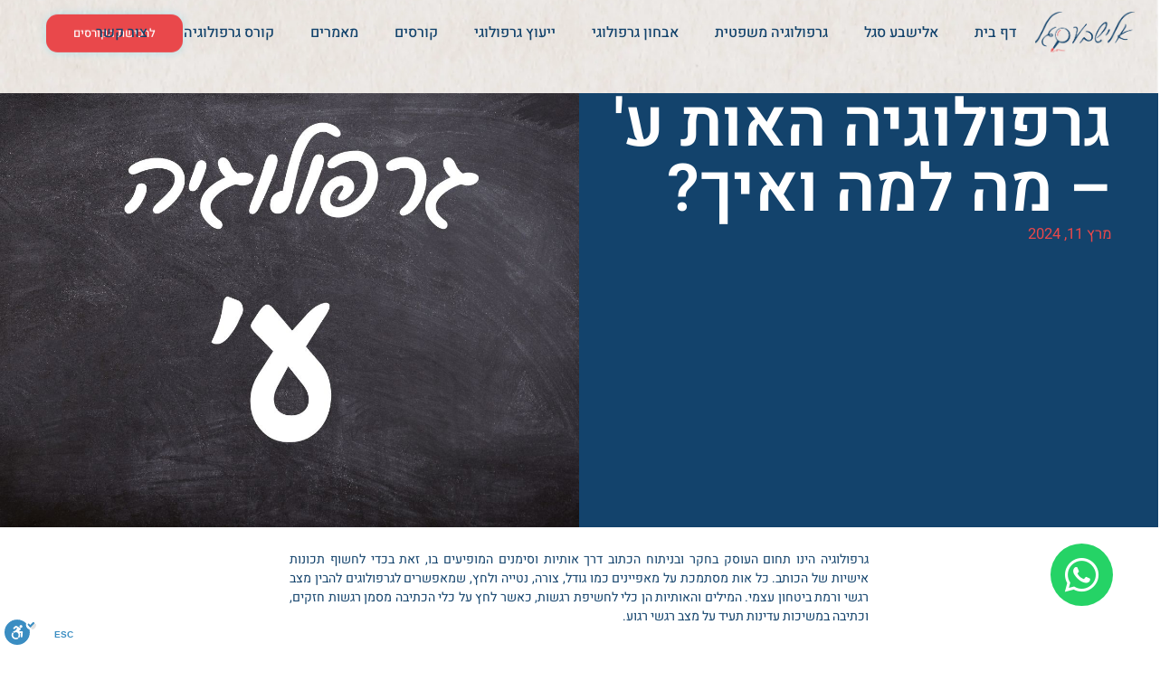

--- FILE ---
content_type: text/html; charset=UTF-8
request_url: https://elishevasegal.co.il/articles/%D7%92%D7%A8%D7%A4%D7%95%D7%9C%D7%95%D7%92%D7%99%D7%94-%D7%94%D7%90%D7%95%D7%AA-%D7%A2/
body_size: 21455
content:
<!doctype html>
<html dir="rtl" lang="he-IL">
<head>
	<meta charset="UTF-8">
	<meta name="viewport" content="width=device-width, initial-scale=1">
	<link rel="profile" href="https://gmpg.org/xfn/11">
	<meta name='robots' content='index, follow, max-image-preview:large, max-snippet:-1, max-video-preview:-1' />
	<style>img:is([sizes="auto" i], [sizes^="auto," i]) { contain-intrinsic-size: 3000px 1500px }</style>
	
	<!-- This site is optimized with the Yoast SEO plugin v26.4 - https://yoast.com/wordpress/plugins/seo/ -->
	<title>גרפולוגיה האות ע&#039; - אלישבע סגל - גרפולוגית | גרפולוגיה אותיות | לימודי גרפולוגיה</title>
	<meta name="description" content="לפי גרפולוגיה האות ע&#039; שנכתבת בדפוס הומני עשוי להיות בעל נטיות הומניות ובעל אהבה לקריאה, ספרות ותרבות. מתרחש חיבור בין האות ע&#039; לעולם הרוח..." />
	<link rel="canonical" href="https://elishevasegal.co.il/articles/גרפולוגיה-האות-ע/" />
	<meta property="og:locale" content="he_IL" />
	<meta property="og:type" content="article" />
	<meta property="og:title" content="גרפולוגיה האות ע&#039; - אלישבע סגל - גרפולוגית | גרפולוגיה אותיות | לימודי גרפולוגיה" />
	<meta property="og:description" content="לפי גרפולוגיה האות ע&#039; שנכתבת בדפוס הומני עשוי להיות בעל נטיות הומניות ובעל אהבה לקריאה, ספרות ותרבות. מתרחש חיבור בין האות ע&#039; לעולם הרוח..." />
	<meta property="og:url" content="https://elishevasegal.co.il/articles/גרפולוגיה-האות-ע/" />
	<meta property="og:site_name" content="אלישבע סגל - גרפולוגית" />
	<meta property="article:modified_time" content="2024-03-12T09:11:56+00:00" />
	<meta property="og:image" content="https://elishevasegal.co.il/wp-content/uploads/2024/03/עיצוב-2024-03-11T135923.624.jpg" />
	<meta property="og:image:width" content="1200" />
	<meta property="og:image:height" content="900" />
	<meta property="og:image:type" content="image/jpeg" />
	<meta name="twitter:card" content="summary_large_image" />
	<meta name="twitter:label1" content="זמן קריאה מוערך" />
	<meta name="twitter:data1" content="3 דקות" />
	<script type="application/ld+json" class="yoast-schema-graph">{"@context":"https://schema.org","@graph":[{"@type":"WebPage","@id":"https://elishevasegal.co.il/articles/%d7%92%d7%a8%d7%a4%d7%95%d7%9c%d7%95%d7%92%d7%99%d7%94-%d7%94%d7%90%d7%95%d7%aa-%d7%a2/","url":"https://elishevasegal.co.il/articles/%d7%92%d7%a8%d7%a4%d7%95%d7%9c%d7%95%d7%92%d7%99%d7%94-%d7%94%d7%90%d7%95%d7%aa-%d7%a2/","name":"גרפולוגיה האות ע' - אלישבע סגל - גרפולוגית | גרפולוגיה אותיות | לימודי גרפולוגיה","isPartOf":{"@id":"https://elishevasegal.co.il/#website"},"primaryImageOfPage":{"@id":"https://elishevasegal.co.il/articles/%d7%92%d7%a8%d7%a4%d7%95%d7%9c%d7%95%d7%92%d7%99%d7%94-%d7%94%d7%90%d7%95%d7%aa-%d7%a2/#primaryimage"},"image":{"@id":"https://elishevasegal.co.il/articles/%d7%92%d7%a8%d7%a4%d7%95%d7%9c%d7%95%d7%92%d7%99%d7%94-%d7%94%d7%90%d7%95%d7%aa-%d7%a2/#primaryimage"},"thumbnailUrl":"https://elishevasegal.co.il/wp-content/uploads/2024/03/עיצוב-2024-03-11T135923.624.jpg","datePublished":"2024-03-11T11:59:59+00:00","dateModified":"2024-03-12T09:11:56+00:00","description":"לפי גרפולוגיה האות ע' שנכתבת בדפוס הומני עשוי להיות בעל נטיות הומניות ובעל אהבה לקריאה, ספרות ותרבות. מתרחש חיבור בין האות ע' לעולם הרוח...","breadcrumb":{"@id":"https://elishevasegal.co.il/articles/%d7%92%d7%a8%d7%a4%d7%95%d7%9c%d7%95%d7%92%d7%99%d7%94-%d7%94%d7%90%d7%95%d7%aa-%d7%a2/#breadcrumb"},"inLanguage":"he-IL","potentialAction":[{"@type":"ReadAction","target":["https://elishevasegal.co.il/articles/%d7%92%d7%a8%d7%a4%d7%95%d7%9c%d7%95%d7%92%d7%99%d7%94-%d7%94%d7%90%d7%95%d7%aa-%d7%a2/"]}]},{"@type":"ImageObject","inLanguage":"he-IL","@id":"https://elishevasegal.co.il/articles/%d7%92%d7%a8%d7%a4%d7%95%d7%9c%d7%95%d7%92%d7%99%d7%94-%d7%94%d7%90%d7%95%d7%aa-%d7%a2/#primaryimage","url":"https://elishevasegal.co.il/wp-content/uploads/2024/03/עיצוב-2024-03-11T135923.624.jpg","contentUrl":"https://elishevasegal.co.il/wp-content/uploads/2024/03/עיצוב-2024-03-11T135923.624.jpg","width":1200,"height":900,"caption":"גרפולוגיה האות ע'"},{"@type":"BreadcrumbList","@id":"https://elishevasegal.co.il/articles/%d7%92%d7%a8%d7%a4%d7%95%d7%9c%d7%95%d7%92%d7%99%d7%94-%d7%94%d7%90%d7%95%d7%aa-%d7%a2/#breadcrumb","itemListElement":[{"@type":"ListItem","position":1,"name":"דף הבית","item":"https://elishevasegal.co.il/"},{"@type":"ListItem","position":2,"name":"מאמרים","item":"https://elishevasegal.co.il/articles/"},{"@type":"ListItem","position":3,"name":"גרפולוגיה האות ע' – מה למה ואיך?"}]},{"@type":"WebSite","@id":"https://elishevasegal.co.il/#website","url":"https://elishevasegal.co.il/","name":"אלישבע סגל - גרפולוגית","description":"","potentialAction":[{"@type":"SearchAction","target":{"@type":"EntryPoint","urlTemplate":"https://elishevasegal.co.il/?s={search_term_string}"},"query-input":{"@type":"PropertyValueSpecification","valueRequired":true,"valueName":"search_term_string"}}],"inLanguage":"he-IL"}]}</script>
	<!-- / Yoast SEO plugin. -->


<script type='application/javascript'  id='pys-version-script'>console.log('PixelYourSite Free version 11.1.3');</script>
<link rel='dns-prefetch' href='//cdn.enable.co.il' />
<link rel='dns-prefetch' href='//www.googletagmanager.com' />
<link rel="alternate" type="application/rss+xml" title="אלישבע סגל - גרפולוגית &laquo; פיד‏" href="https://elishevasegal.co.il/feed/" />
<link rel="alternate" type="application/rss+xml" title="אלישבע סגל - גרפולוגית &laquo; פיד תגובות‏" href="https://elishevasegal.co.il/comments/feed/" />
<script>
window._wpemojiSettings = {"baseUrl":"https:\/\/s.w.org\/images\/core\/emoji\/16.0.1\/72x72\/","ext":".png","svgUrl":"https:\/\/s.w.org\/images\/core\/emoji\/16.0.1\/svg\/","svgExt":".svg","source":{"concatemoji":"https:\/\/elishevasegal.co.il\/wp-includes\/js\/wp-emoji-release.min.js?ver=6.8.3"}};
/*! This file is auto-generated */
!function(s,n){var o,i,e;function c(e){try{var t={supportTests:e,timestamp:(new Date).valueOf()};sessionStorage.setItem(o,JSON.stringify(t))}catch(e){}}function p(e,t,n){e.clearRect(0,0,e.canvas.width,e.canvas.height),e.fillText(t,0,0);var t=new Uint32Array(e.getImageData(0,0,e.canvas.width,e.canvas.height).data),a=(e.clearRect(0,0,e.canvas.width,e.canvas.height),e.fillText(n,0,0),new Uint32Array(e.getImageData(0,0,e.canvas.width,e.canvas.height).data));return t.every(function(e,t){return e===a[t]})}function u(e,t){e.clearRect(0,0,e.canvas.width,e.canvas.height),e.fillText(t,0,0);for(var n=e.getImageData(16,16,1,1),a=0;a<n.data.length;a++)if(0!==n.data[a])return!1;return!0}function f(e,t,n,a){switch(t){case"flag":return n(e,"\ud83c\udff3\ufe0f\u200d\u26a7\ufe0f","\ud83c\udff3\ufe0f\u200b\u26a7\ufe0f")?!1:!n(e,"\ud83c\udde8\ud83c\uddf6","\ud83c\udde8\u200b\ud83c\uddf6")&&!n(e,"\ud83c\udff4\udb40\udc67\udb40\udc62\udb40\udc65\udb40\udc6e\udb40\udc67\udb40\udc7f","\ud83c\udff4\u200b\udb40\udc67\u200b\udb40\udc62\u200b\udb40\udc65\u200b\udb40\udc6e\u200b\udb40\udc67\u200b\udb40\udc7f");case"emoji":return!a(e,"\ud83e\udedf")}return!1}function g(e,t,n,a){var r="undefined"!=typeof WorkerGlobalScope&&self instanceof WorkerGlobalScope?new OffscreenCanvas(300,150):s.createElement("canvas"),o=r.getContext("2d",{willReadFrequently:!0}),i=(o.textBaseline="top",o.font="600 32px Arial",{});return e.forEach(function(e){i[e]=t(o,e,n,a)}),i}function t(e){var t=s.createElement("script");t.src=e,t.defer=!0,s.head.appendChild(t)}"undefined"!=typeof Promise&&(o="wpEmojiSettingsSupports",i=["flag","emoji"],n.supports={everything:!0,everythingExceptFlag:!0},e=new Promise(function(e){s.addEventListener("DOMContentLoaded",e,{once:!0})}),new Promise(function(t){var n=function(){try{var e=JSON.parse(sessionStorage.getItem(o));if("object"==typeof e&&"number"==typeof e.timestamp&&(new Date).valueOf()<e.timestamp+604800&&"object"==typeof e.supportTests)return e.supportTests}catch(e){}return null}();if(!n){if("undefined"!=typeof Worker&&"undefined"!=typeof OffscreenCanvas&&"undefined"!=typeof URL&&URL.createObjectURL&&"undefined"!=typeof Blob)try{var e="postMessage("+g.toString()+"("+[JSON.stringify(i),f.toString(),p.toString(),u.toString()].join(",")+"));",a=new Blob([e],{type:"text/javascript"}),r=new Worker(URL.createObjectURL(a),{name:"wpTestEmojiSupports"});return void(r.onmessage=function(e){c(n=e.data),r.terminate(),t(n)})}catch(e){}c(n=g(i,f,p,u))}t(n)}).then(function(e){for(var t in e)n.supports[t]=e[t],n.supports.everything=n.supports.everything&&n.supports[t],"flag"!==t&&(n.supports.everythingExceptFlag=n.supports.everythingExceptFlag&&n.supports[t]);n.supports.everythingExceptFlag=n.supports.everythingExceptFlag&&!n.supports.flag,n.DOMReady=!1,n.readyCallback=function(){n.DOMReady=!0}}).then(function(){return e}).then(function(){var e;n.supports.everything||(n.readyCallback(),(e=n.source||{}).concatemoji?t(e.concatemoji):e.wpemoji&&e.twemoji&&(t(e.twemoji),t(e.wpemoji)))}))}((window,document),window._wpemojiSettings);
</script>
<style id='wp-emoji-styles-inline-css'>

	img.wp-smiley, img.emoji {
		display: inline !important;
		border: none !important;
		box-shadow: none !important;
		height: 1em !important;
		width: 1em !important;
		margin: 0 0.07em !important;
		vertical-align: -0.1em !important;
		background: none !important;
		padding: 0 !important;
	}
</style>
<link rel='stylesheet' id='wp-block-library-rtl-css' href='https://elishevasegal.co.il/wp-includes/css/dist/block-library/style-rtl.min.css?ver=6.8.3' media='all' />
<link rel='stylesheet' id='jet-engine-frontend-css' href='https://elishevasegal.co.il/wp-content/plugins/jet-engine/assets/css/frontend.css?ver=3.7.9.1' media='all' />
<style id='global-styles-inline-css'>
:root{--wp--preset--aspect-ratio--square: 1;--wp--preset--aspect-ratio--4-3: 4/3;--wp--preset--aspect-ratio--3-4: 3/4;--wp--preset--aspect-ratio--3-2: 3/2;--wp--preset--aspect-ratio--2-3: 2/3;--wp--preset--aspect-ratio--16-9: 16/9;--wp--preset--aspect-ratio--9-16: 9/16;--wp--preset--color--black: #000000;--wp--preset--color--cyan-bluish-gray: #abb8c3;--wp--preset--color--white: #ffffff;--wp--preset--color--pale-pink: #f78da7;--wp--preset--color--vivid-red: #cf2e2e;--wp--preset--color--luminous-vivid-orange: #ff6900;--wp--preset--color--luminous-vivid-amber: #fcb900;--wp--preset--color--light-green-cyan: #7bdcb5;--wp--preset--color--vivid-green-cyan: #00d084;--wp--preset--color--pale-cyan-blue: #8ed1fc;--wp--preset--color--vivid-cyan-blue: #0693e3;--wp--preset--color--vivid-purple: #9b51e0;--wp--preset--gradient--vivid-cyan-blue-to-vivid-purple: linear-gradient(135deg,rgba(6,147,227,1) 0%,rgb(155,81,224) 100%);--wp--preset--gradient--light-green-cyan-to-vivid-green-cyan: linear-gradient(135deg,rgb(122,220,180) 0%,rgb(0,208,130) 100%);--wp--preset--gradient--luminous-vivid-amber-to-luminous-vivid-orange: linear-gradient(135deg,rgba(252,185,0,1) 0%,rgba(255,105,0,1) 100%);--wp--preset--gradient--luminous-vivid-orange-to-vivid-red: linear-gradient(135deg,rgba(255,105,0,1) 0%,rgb(207,46,46) 100%);--wp--preset--gradient--very-light-gray-to-cyan-bluish-gray: linear-gradient(135deg,rgb(238,238,238) 0%,rgb(169,184,195) 100%);--wp--preset--gradient--cool-to-warm-spectrum: linear-gradient(135deg,rgb(74,234,220) 0%,rgb(151,120,209) 20%,rgb(207,42,186) 40%,rgb(238,44,130) 60%,rgb(251,105,98) 80%,rgb(254,248,76) 100%);--wp--preset--gradient--blush-light-purple: linear-gradient(135deg,rgb(255,206,236) 0%,rgb(152,150,240) 100%);--wp--preset--gradient--blush-bordeaux: linear-gradient(135deg,rgb(254,205,165) 0%,rgb(254,45,45) 50%,rgb(107,0,62) 100%);--wp--preset--gradient--luminous-dusk: linear-gradient(135deg,rgb(255,203,112) 0%,rgb(199,81,192) 50%,rgb(65,88,208) 100%);--wp--preset--gradient--pale-ocean: linear-gradient(135deg,rgb(255,245,203) 0%,rgb(182,227,212) 50%,rgb(51,167,181) 100%);--wp--preset--gradient--electric-grass: linear-gradient(135deg,rgb(202,248,128) 0%,rgb(113,206,126) 100%);--wp--preset--gradient--midnight: linear-gradient(135deg,rgb(2,3,129) 0%,rgb(40,116,252) 100%);--wp--preset--font-size--small: 13px;--wp--preset--font-size--medium: 20px;--wp--preset--font-size--large: 36px;--wp--preset--font-size--x-large: 42px;--wp--preset--spacing--20: 0.44rem;--wp--preset--spacing--30: 0.67rem;--wp--preset--spacing--40: 1rem;--wp--preset--spacing--50: 1.5rem;--wp--preset--spacing--60: 2.25rem;--wp--preset--spacing--70: 3.38rem;--wp--preset--spacing--80: 5.06rem;--wp--preset--shadow--natural: 6px 6px 9px rgba(0, 0, 0, 0.2);--wp--preset--shadow--deep: 12px 12px 50px rgba(0, 0, 0, 0.4);--wp--preset--shadow--sharp: 6px 6px 0px rgba(0, 0, 0, 0.2);--wp--preset--shadow--outlined: 6px 6px 0px -3px rgba(255, 255, 255, 1), 6px 6px rgba(0, 0, 0, 1);--wp--preset--shadow--crisp: 6px 6px 0px rgba(0, 0, 0, 1);}:root { --wp--style--global--content-size: 800px;--wp--style--global--wide-size: 1200px; }:where(body) { margin: 0; }.wp-site-blocks > .alignleft { float: left; margin-right: 2em; }.wp-site-blocks > .alignright { float: right; margin-left: 2em; }.wp-site-blocks > .aligncenter { justify-content: center; margin-left: auto; margin-right: auto; }:where(.wp-site-blocks) > * { margin-block-start: 24px; margin-block-end: 0; }:where(.wp-site-blocks) > :first-child { margin-block-start: 0; }:where(.wp-site-blocks) > :last-child { margin-block-end: 0; }:root { --wp--style--block-gap: 24px; }:root :where(.is-layout-flow) > :first-child{margin-block-start: 0;}:root :where(.is-layout-flow) > :last-child{margin-block-end: 0;}:root :where(.is-layout-flow) > *{margin-block-start: 24px;margin-block-end: 0;}:root :where(.is-layout-constrained) > :first-child{margin-block-start: 0;}:root :where(.is-layout-constrained) > :last-child{margin-block-end: 0;}:root :where(.is-layout-constrained) > *{margin-block-start: 24px;margin-block-end: 0;}:root :where(.is-layout-flex){gap: 24px;}:root :where(.is-layout-grid){gap: 24px;}.is-layout-flow > .alignleft{float: left;margin-inline-start: 0;margin-inline-end: 2em;}.is-layout-flow > .alignright{float: right;margin-inline-start: 2em;margin-inline-end: 0;}.is-layout-flow > .aligncenter{margin-left: auto !important;margin-right: auto !important;}.is-layout-constrained > .alignleft{float: left;margin-inline-start: 0;margin-inline-end: 2em;}.is-layout-constrained > .alignright{float: right;margin-inline-start: 2em;margin-inline-end: 0;}.is-layout-constrained > .aligncenter{margin-left: auto !important;margin-right: auto !important;}.is-layout-constrained > :where(:not(.alignleft):not(.alignright):not(.alignfull)){max-width: var(--wp--style--global--content-size);margin-left: auto !important;margin-right: auto !important;}.is-layout-constrained > .alignwide{max-width: var(--wp--style--global--wide-size);}body .is-layout-flex{display: flex;}.is-layout-flex{flex-wrap: wrap;align-items: center;}.is-layout-flex > :is(*, div){margin: 0;}body .is-layout-grid{display: grid;}.is-layout-grid > :is(*, div){margin: 0;}body{padding-top: 0px;padding-right: 0px;padding-bottom: 0px;padding-left: 0px;}a:where(:not(.wp-element-button)){text-decoration: underline;}:root :where(.wp-element-button, .wp-block-button__link){background-color: #32373c;border-width: 0;color: #fff;font-family: inherit;font-size: inherit;line-height: inherit;padding: calc(0.667em + 2px) calc(1.333em + 2px);text-decoration: none;}.has-black-color{color: var(--wp--preset--color--black) !important;}.has-cyan-bluish-gray-color{color: var(--wp--preset--color--cyan-bluish-gray) !important;}.has-white-color{color: var(--wp--preset--color--white) !important;}.has-pale-pink-color{color: var(--wp--preset--color--pale-pink) !important;}.has-vivid-red-color{color: var(--wp--preset--color--vivid-red) !important;}.has-luminous-vivid-orange-color{color: var(--wp--preset--color--luminous-vivid-orange) !important;}.has-luminous-vivid-amber-color{color: var(--wp--preset--color--luminous-vivid-amber) !important;}.has-light-green-cyan-color{color: var(--wp--preset--color--light-green-cyan) !important;}.has-vivid-green-cyan-color{color: var(--wp--preset--color--vivid-green-cyan) !important;}.has-pale-cyan-blue-color{color: var(--wp--preset--color--pale-cyan-blue) !important;}.has-vivid-cyan-blue-color{color: var(--wp--preset--color--vivid-cyan-blue) !important;}.has-vivid-purple-color{color: var(--wp--preset--color--vivid-purple) !important;}.has-black-background-color{background-color: var(--wp--preset--color--black) !important;}.has-cyan-bluish-gray-background-color{background-color: var(--wp--preset--color--cyan-bluish-gray) !important;}.has-white-background-color{background-color: var(--wp--preset--color--white) !important;}.has-pale-pink-background-color{background-color: var(--wp--preset--color--pale-pink) !important;}.has-vivid-red-background-color{background-color: var(--wp--preset--color--vivid-red) !important;}.has-luminous-vivid-orange-background-color{background-color: var(--wp--preset--color--luminous-vivid-orange) !important;}.has-luminous-vivid-amber-background-color{background-color: var(--wp--preset--color--luminous-vivid-amber) !important;}.has-light-green-cyan-background-color{background-color: var(--wp--preset--color--light-green-cyan) !important;}.has-vivid-green-cyan-background-color{background-color: var(--wp--preset--color--vivid-green-cyan) !important;}.has-pale-cyan-blue-background-color{background-color: var(--wp--preset--color--pale-cyan-blue) !important;}.has-vivid-cyan-blue-background-color{background-color: var(--wp--preset--color--vivid-cyan-blue) !important;}.has-vivid-purple-background-color{background-color: var(--wp--preset--color--vivid-purple) !important;}.has-black-border-color{border-color: var(--wp--preset--color--black) !important;}.has-cyan-bluish-gray-border-color{border-color: var(--wp--preset--color--cyan-bluish-gray) !important;}.has-white-border-color{border-color: var(--wp--preset--color--white) !important;}.has-pale-pink-border-color{border-color: var(--wp--preset--color--pale-pink) !important;}.has-vivid-red-border-color{border-color: var(--wp--preset--color--vivid-red) !important;}.has-luminous-vivid-orange-border-color{border-color: var(--wp--preset--color--luminous-vivid-orange) !important;}.has-luminous-vivid-amber-border-color{border-color: var(--wp--preset--color--luminous-vivid-amber) !important;}.has-light-green-cyan-border-color{border-color: var(--wp--preset--color--light-green-cyan) !important;}.has-vivid-green-cyan-border-color{border-color: var(--wp--preset--color--vivid-green-cyan) !important;}.has-pale-cyan-blue-border-color{border-color: var(--wp--preset--color--pale-cyan-blue) !important;}.has-vivid-cyan-blue-border-color{border-color: var(--wp--preset--color--vivid-cyan-blue) !important;}.has-vivid-purple-border-color{border-color: var(--wp--preset--color--vivid-purple) !important;}.has-vivid-cyan-blue-to-vivid-purple-gradient-background{background: var(--wp--preset--gradient--vivid-cyan-blue-to-vivid-purple) !important;}.has-light-green-cyan-to-vivid-green-cyan-gradient-background{background: var(--wp--preset--gradient--light-green-cyan-to-vivid-green-cyan) !important;}.has-luminous-vivid-amber-to-luminous-vivid-orange-gradient-background{background: var(--wp--preset--gradient--luminous-vivid-amber-to-luminous-vivid-orange) !important;}.has-luminous-vivid-orange-to-vivid-red-gradient-background{background: var(--wp--preset--gradient--luminous-vivid-orange-to-vivid-red) !important;}.has-very-light-gray-to-cyan-bluish-gray-gradient-background{background: var(--wp--preset--gradient--very-light-gray-to-cyan-bluish-gray) !important;}.has-cool-to-warm-spectrum-gradient-background{background: var(--wp--preset--gradient--cool-to-warm-spectrum) !important;}.has-blush-light-purple-gradient-background{background: var(--wp--preset--gradient--blush-light-purple) !important;}.has-blush-bordeaux-gradient-background{background: var(--wp--preset--gradient--blush-bordeaux) !important;}.has-luminous-dusk-gradient-background{background: var(--wp--preset--gradient--luminous-dusk) !important;}.has-pale-ocean-gradient-background{background: var(--wp--preset--gradient--pale-ocean) !important;}.has-electric-grass-gradient-background{background: var(--wp--preset--gradient--electric-grass) !important;}.has-midnight-gradient-background{background: var(--wp--preset--gradient--midnight) !important;}.has-small-font-size{font-size: var(--wp--preset--font-size--small) !important;}.has-medium-font-size{font-size: var(--wp--preset--font-size--medium) !important;}.has-large-font-size{font-size: var(--wp--preset--font-size--large) !important;}.has-x-large-font-size{font-size: var(--wp--preset--font-size--x-large) !important;}
:root :where(.wp-block-pullquote){font-size: 1.5em;line-height: 1.6;}
</style>
<link rel='stylesheet' id='hello-elementor-css' href='https://elishevasegal.co.il/wp-content/themes/hello-elementor/assets/css/reset.css?ver=3.4.5' media='all' />
<link rel='stylesheet' id='hello-elementor-theme-style-css' href='https://elishevasegal.co.il/wp-content/themes/hello-elementor/assets/css/theme.css?ver=3.4.5' media='all' />
<link rel='stylesheet' id='hello-elementor-header-footer-css' href='https://elishevasegal.co.il/wp-content/themes/hello-elementor/assets/css/header-footer.css?ver=3.4.5' media='all' />
<link rel='stylesheet' id='elementor-frontend-css' href='https://elishevasegal.co.il/wp-content/plugins/elementor/assets/css/frontend-rtl.min.css?ver=3.33.2' media='all' />
<link rel='stylesheet' id='elementor-post-6-css' href='https://elishevasegal.co.il/wp-content/uploads/elementor/css/post-6.css?ver=1764228432' media='all' />
<link rel='stylesheet' id='widget-image-css' href='https://elishevasegal.co.il/wp-content/plugins/elementor/assets/css/widget-image-rtl.min.css?ver=3.33.2' media='all' />
<link rel='stylesheet' id='widget-social-icons-css' href='https://elishevasegal.co.il/wp-content/plugins/elementor/assets/css/widget-social-icons-rtl.min.css?ver=3.33.2' media='all' />
<link rel='stylesheet' id='e-apple-webkit-css' href='https://elishevasegal.co.il/wp-content/plugins/elementor/assets/css/conditionals/apple-webkit.min.css?ver=3.33.2' media='all' />
<link rel='stylesheet' id='widget-nav-menu-css' href='https://elishevasegal.co.il/wp-content/plugins/elementor-pro/assets/css/widget-nav-menu-rtl.min.css?ver=3.33.1' media='all' />
<link rel='stylesheet' id='e-animation-pulse-grow-css' href='https://elishevasegal.co.il/wp-content/plugins/elementor/assets/lib/animations/styles/e-animation-pulse-grow.min.css?ver=3.33.2' media='all' />
<link rel='stylesheet' id='widget-icon-list-css' href='https://elishevasegal.co.il/wp-content/plugins/elementor/assets/css/widget-icon-list-rtl.min.css?ver=3.33.2' media='all' />
<link rel='stylesheet' id='widget-heading-css' href='https://elishevasegal.co.il/wp-content/plugins/elementor/assets/css/widget-heading-rtl.min.css?ver=3.33.2' media='all' />
<link rel='stylesheet' id='widget-post-info-css' href='https://elishevasegal.co.il/wp-content/plugins/elementor-pro/assets/css/widget-post-info-rtl.min.css?ver=3.33.1' media='all' />
<link rel='stylesheet' id='elementor-icons-shared-0-css' href='https://elishevasegal.co.il/wp-content/plugins/elementor/assets/lib/font-awesome/css/fontawesome.min.css?ver=5.15.3' media='all' />
<link rel='stylesheet' id='elementor-icons-fa-regular-css' href='https://elishevasegal.co.il/wp-content/plugins/elementor/assets/lib/font-awesome/css/regular.min.css?ver=5.15.3' media='all' />
<link rel='stylesheet' id='elementor-icons-fa-solid-css' href='https://elishevasegal.co.il/wp-content/plugins/elementor/assets/lib/font-awesome/css/solid.min.css?ver=5.15.3' media='all' />
<link rel='stylesheet' id='widget-post-navigation-css' href='https://elishevasegal.co.il/wp-content/plugins/elementor-pro/assets/css/widget-post-navigation-rtl.min.css?ver=3.33.1' media='all' />
<link rel='stylesheet' id='widget-animated-headline-css' href='https://elishevasegal.co.il/wp-content/plugins/elementor-pro/assets/css/widget-animated-headline-rtl.min.css?ver=3.33.1' media='all' />
<link rel='stylesheet' id='e-shapes-css' href='https://elishevasegal.co.il/wp-content/plugins/elementor/assets/css/conditionals/shapes.min.css?ver=3.33.2' media='all' />
<link rel='stylesheet' id='e-animation-grow-css' href='https://elishevasegal.co.il/wp-content/plugins/elementor/assets/lib/animations/styles/e-animation-grow.min.css?ver=3.33.2' media='all' />
<link rel='stylesheet' id='widget-form-css' href='https://elishevasegal.co.il/wp-content/plugins/elementor-pro/assets/css/widget-form-rtl.min.css?ver=3.33.1' media='all' />
<link rel='stylesheet' id='e-animation-fadeInLeft-css' href='https://elishevasegal.co.il/wp-content/plugins/elementor/assets/lib/animations/styles/fadeInLeft.min.css?ver=3.33.2' media='all' />
<link rel='stylesheet' id='e-popup-css' href='https://elishevasegal.co.il/wp-content/plugins/elementor-pro/assets/css/conditionals/popup.min.css?ver=3.33.1' media='all' />
<link rel='stylesheet' id='elementor-icons-css' href='https://elishevasegal.co.il/wp-content/plugins/elementor/assets/lib/eicons/css/elementor-icons.min.css?ver=5.44.0' media='all' />
<link rel='stylesheet' id='jet-tricks-frontend-css' href='https://elishevasegal.co.il/wp-content/plugins/jet-tricks/assets/css/jet-tricks-frontend.css?ver=1.5.9' media='all' />
<link rel='stylesheet' id='elementor-post-20-css' href='https://elishevasegal.co.il/wp-content/uploads/elementor/css/post-20.css?ver=1764228433' media='all' />
<link rel='stylesheet' id='elementor-post-205-css' href='https://elishevasegal.co.il/wp-content/uploads/elementor/css/post-205.css?ver=1764228433' media='all' />
<link rel='stylesheet' id='elementor-post-324-css' href='https://elishevasegal.co.il/wp-content/uploads/elementor/css/post-324.css?ver=1764228433' media='all' />
<link rel='stylesheet' id='elementor-post-230-css' href='https://elishevasegal.co.il/wp-content/uploads/elementor/css/post-230.css?ver=1764228433' media='all' />
<link rel='stylesheet' id='elementor-post-519-css' href='https://elishevasegal.co.il/wp-content/uploads/elementor/css/post-519.css?ver=1764228433' media='all' />
<link rel='stylesheet' id='hello-elementor-child-style-css' href='https://elishevasegal.co.il/wp-content/themes/hello-theme-child-master/style.css?ver=1.0.0' media='all' />
<link rel='stylesheet' id='elementor-gf-local-roboto-css' href='https://elishevasegal.co.il/wp-content/uploads/elementor/google-fonts/css/roboto.css?ver=1743763502' media='all' />
<link rel='stylesheet' id='elementor-gf-local-robotoslab-css' href='https://elishevasegal.co.il/wp-content/uploads/elementor/google-fonts/css/robotoslab.css?ver=1743763504' media='all' />
<link rel='stylesheet' id='elementor-gf-local-heebo-css' href='https://elishevasegal.co.il/wp-content/uploads/elementor/google-fonts/css/heebo.css?ver=1743763506' media='all' />
<link rel='stylesheet' id='elementor-icons-fa-brands-css' href='https://elishevasegal.co.il/wp-content/plugins/elementor/assets/lib/font-awesome/css/brands.min.css?ver=5.15.3' media='all' />
<script id="jquery-core-js-extra">
var pysFacebookRest = {"restApiUrl":"https:\/\/elishevasegal.co.il\/wp-json\/pys-facebook\/v1\/event","debug":""};
</script>
<script src="https://elishevasegal.co.il/wp-includes/js/jquery/jquery.min.js?ver=3.7.1" id="jquery-core-js"></script>
<script src="https://elishevasegal.co.il/wp-includes/js/jquery/jquery-migrate.min.js?ver=3.4.1" id="jquery-migrate-js"></script>
<script src="https://elishevasegal.co.il/wp-content/plugins/pixelyoursite/dist/scripts/jquery.bind-first-0.2.3.min.js?ver=6.8.3" id="jquery-bind-first-js"></script>
<script src="https://elishevasegal.co.il/wp-content/plugins/pixelyoursite/dist/scripts/js.cookie-2.1.3.min.js?ver=2.1.3" id="js-cookie-pys-js"></script>
<script src="https://elishevasegal.co.il/wp-content/plugins/pixelyoursite/dist/scripts/tld.min.js?ver=2.3.1" id="js-tld-js"></script>
<script id="pys-js-extra">
var pysOptions = {"staticEvents":{"facebook":{"init_event":[{"delay":0,"type":"static","ajaxFire":false,"name":"PageView","pixelIds":["9188848401228029"],"eventID":"f2c24257-ffcb-4e3f-a76b-9943de4c782d","params":{"page_title":"\u05d2\u05e8\u05e4\u05d5\u05dc\u05d5\u05d2\u05d9\u05d4 \u05d4\u05d0\u05d5\u05ea \u05e2' \u2013 \u05de\u05d4 \u05dc\u05de\u05d4 \u05d5\u05d0\u05d9\u05da?","post_type":"articles","post_id":1747,"plugin":"PixelYourSite","user_role":"guest","event_url":"elishevasegal.co.il\/articles\/%D7%92%D7%A8%D7%A4%D7%95%D7%9C%D7%95%D7%92%D7%99%D7%94-%D7%94%D7%90%D7%95%D7%AA-%D7%A2\/"},"e_id":"init_event","ids":[],"hasTimeWindow":false,"timeWindow":0,"woo_order":"","edd_order":""}]}},"dynamicEvents":[],"triggerEvents":[],"triggerEventTypes":[],"facebook":{"pixelIds":["9188848401228029"],"advancedMatching":[],"advancedMatchingEnabled":true,"removeMetadata":true,"wooVariableAsSimple":false,"serverApiEnabled":true,"wooCRSendFromServer":false,"send_external_id":null,"enabled_medical":false,"do_not_track_medical_param":["event_url","post_title","page_title","landing_page","content_name","categories","tags","category_name"],"meta_ldu":false},"debug":"","siteUrl":"https:\/\/elishevasegal.co.il","ajaxUrl":"https:\/\/elishevasegal.co.il\/wp-admin\/admin-ajax.php","ajax_event":"e1fcb8761b","enable_remove_download_url_param":"1","cookie_duration":"7","last_visit_duration":"60","enable_success_send_form":"","ajaxForServerEvent":"1","ajaxForServerStaticEvent":"1","useSendBeacon":"1","send_external_id":"1","external_id_expire":"180","track_cookie_for_subdomains":"1","google_consent_mode":"1","gdpr":{"ajax_enabled":false,"all_disabled_by_api":false,"facebook_disabled_by_api":false,"analytics_disabled_by_api":false,"google_ads_disabled_by_api":false,"pinterest_disabled_by_api":false,"bing_disabled_by_api":false,"externalID_disabled_by_api":false,"facebook_prior_consent_enabled":true,"analytics_prior_consent_enabled":true,"google_ads_prior_consent_enabled":null,"pinterest_prior_consent_enabled":true,"bing_prior_consent_enabled":true,"cookiebot_integration_enabled":false,"cookiebot_facebook_consent_category":"marketing","cookiebot_analytics_consent_category":"statistics","cookiebot_tiktok_consent_category":"marketing","cookiebot_google_ads_consent_category":"marketing","cookiebot_pinterest_consent_category":"marketing","cookiebot_bing_consent_category":"marketing","consent_magic_integration_enabled":false,"real_cookie_banner_integration_enabled":false,"cookie_notice_integration_enabled":false,"cookie_law_info_integration_enabled":false,"analytics_storage":{"enabled":true,"value":"granted","filter":false},"ad_storage":{"enabled":true,"value":"granted","filter":false},"ad_user_data":{"enabled":true,"value":"granted","filter":false},"ad_personalization":{"enabled":true,"value":"granted","filter":false}},"cookie":{"disabled_all_cookie":false,"disabled_start_session_cookie":false,"disabled_advanced_form_data_cookie":false,"disabled_landing_page_cookie":false,"disabled_first_visit_cookie":false,"disabled_trafficsource_cookie":false,"disabled_utmTerms_cookie":false,"disabled_utmId_cookie":false},"tracking_analytics":{"TrafficSource":"direct","TrafficLanding":"undefined","TrafficUtms":[],"TrafficUtmsId":[]},"GATags":{"ga_datalayer_type":"default","ga_datalayer_name":"dataLayerPYS"},"woo":{"enabled":false},"edd":{"enabled":false},"cache_bypass":"1766028019"};
</script>
<script src="https://elishevasegal.co.il/wp-content/plugins/pixelyoursite/dist/scripts/public.js?ver=11.1.3" id="pys-js"></script>

<!-- Google tag (gtag.js) snippet added by Site Kit -->
<!-- Google Analytics snippet added by Site Kit -->
<!-- Google Ads snippet added by Site Kit -->
<script src="https://www.googletagmanager.com/gtag/js?id=GT-K4V4Z5B" id="google_gtagjs-js" async></script>
<script id="google_gtagjs-js-after">
window.dataLayer = window.dataLayer || [];function gtag(){dataLayer.push(arguments);}
gtag("set","linker",{"domains":["elishevasegal.co.il"]});
gtag("js", new Date());
gtag("set", "developer_id.dZTNiMT", true);
gtag("config", "GT-K4V4Z5B");
gtag("config", "AW-16616937452");
 window._googlesitekit = window._googlesitekit || {}; window._googlesitekit.throttledEvents = []; window._googlesitekit.gtagEvent = (name, data) => { var key = JSON.stringify( { name, data } ); if ( !! window._googlesitekit.throttledEvents[ key ] ) { return; } window._googlesitekit.throttledEvents[ key ] = true; setTimeout( () => { delete window._googlesitekit.throttledEvents[ key ]; }, 5 ); gtag( "event", name, { ...data, event_source: "site-kit" } ); };
</script>
<link rel="https://api.w.org/" href="https://elishevasegal.co.il/wp-json/" /><link rel="alternate" title="JSON" type="application/json" href="https://elishevasegal.co.il/wp-json/wp/v2/articles/1747" /><link rel="EditURI" type="application/rsd+xml" title="RSD" href="https://elishevasegal.co.il/xmlrpc.php?rsd" />
<meta name="generator" content="WordPress 6.8.3" />
<link rel='shortlink' href='https://elishevasegal.co.il/?p=1747' />
<link rel="alternate" title="oEmbed (JSON)" type="application/json+oembed" href="https://elishevasegal.co.il/wp-json/oembed/1.0/embed?url=https%3A%2F%2Felishevasegal.co.il%2Farticles%2F%25d7%2592%25d7%25a8%25d7%25a4%25d7%2595%25d7%259c%25d7%2595%25d7%2592%25d7%2599%25d7%2594-%25d7%2594%25d7%2590%25d7%2595%25d7%25aa-%25d7%25a2%2F" />
<link rel="alternate" title="oEmbed (XML)" type="text/xml+oembed" href="https://elishevasegal.co.il/wp-json/oembed/1.0/embed?url=https%3A%2F%2Felishevasegal.co.il%2Farticles%2F%25d7%2592%25d7%25a8%25d7%25a4%25d7%2595%25d7%259c%25d7%2595%25d7%2592%25d7%2599%25d7%2594-%25d7%2594%25d7%2590%25d7%2595%25d7%25aa-%25d7%25a2%2F&#038;format=xml" />
<meta name="generator" content="Site Kit by Google 1.166.0" /><meta name="generator" content="Elementor 3.33.2; features: additional_custom_breakpoints; settings: css_print_method-external, google_font-enabled, font_display-swap">
			<style>
				.e-con.e-parent:nth-of-type(n+4):not(.e-lazyloaded):not(.e-no-lazyload),
				.e-con.e-parent:nth-of-type(n+4):not(.e-lazyloaded):not(.e-no-lazyload) * {
					background-image: none !important;
				}
				@media screen and (max-height: 1024px) {
					.e-con.e-parent:nth-of-type(n+3):not(.e-lazyloaded):not(.e-no-lazyload),
					.e-con.e-parent:nth-of-type(n+3):not(.e-lazyloaded):not(.e-no-lazyload) * {
						background-image: none !important;
					}
				}
				@media screen and (max-height: 640px) {
					.e-con.e-parent:nth-of-type(n+2):not(.e-lazyloaded):not(.e-no-lazyload),
					.e-con.e-parent:nth-of-type(n+2):not(.e-lazyloaded):not(.e-no-lazyload) * {
						background-image: none !important;
					}
				}
			</style>
			<link rel="icon" href="https://elishevasegal.co.il/wp-content/uploads/2023/02/Asset-5-150x150.png" sizes="32x32" />
<link rel="icon" href="https://elishevasegal.co.il/wp-content/uploads/2023/02/Asset-5.png" sizes="192x192" />
<link rel="apple-touch-icon" href="https://elishevasegal.co.il/wp-content/uploads/2023/02/Asset-5.png" />
<meta name="msapplication-TileImage" content="https://elishevasegal.co.il/wp-content/uploads/2023/02/Asset-5.png" />
</head>
<body class="rtl wp-singular articles-template-default single single-articles postid-1747 wp-custom-logo wp-embed-responsive wp-theme-hello-elementor wp-child-theme-hello-theme-child-master hello-elementor-default elementor-default elementor-kit-6 elementor-page-324">


<a class="skip-link screen-reader-text" href="#content">דלג לתוכן</a>

		<header data-elementor-type="header" data-elementor-id="20" class="elementor elementor-20 elementor-location-header" data-elementor-post-type="elementor_library">
			<div class="elementor-element elementor-element-348c34d e-con-full elementor-hidden-tablet elementor-hidden-mobile e-flex e-con e-parent" data-id="348c34d" data-element_type="container" data-settings="{&quot;background_background&quot;:&quot;classic&quot;}">
				<div class="elementor-element elementor-element-420c783 elementor-widget__width-initial elementor-widget elementor-widget-image" data-id="420c783" data-element_type="widget" data-widget_type="image.default">
				<div class="elementor-widget-container">
															<img fetchpriority="high" width="502" height="203" src="https://elishevasegal.co.il/wp-content/uploads/2023/02/Asset-1.png" class="attachment-full size-full wp-image-23" alt="סֵמֶל" srcset="https://elishevasegal.co.il/wp-content/uploads/2023/02/Asset-1.png 502w, https://elishevasegal.co.il/wp-content/uploads/2023/02/Asset-1-300x121.png 300w" sizes="(max-width: 502px) 100vw, 502px" />															</div>
				</div>
				<div class="elementor-element elementor-element-8d36e5a elementor-shape-circle elementor-fixed elementor-grid-0 e-grid-align-center elementor-widget elementor-widget-social-icons" data-id="8d36e5a" data-element_type="widget" data-settings="{&quot;_position&quot;:&quot;fixed&quot;}" data-widget_type="social-icons.default">
				<div class="elementor-widget-container">
							<div class="elementor-social-icons-wrapper elementor-grid">
							<span class="elementor-grid-item">
					<a class="elementor-icon elementor-social-icon elementor-social-icon-whatsapp elementor-repeater-item-497acac" href="https://wa.me/972548410819" target="_blank">
						<span class="elementor-screen-only">Whatsapp</span>
						<i aria-hidden="true" class="fab fa-whatsapp"></i>					</a>
				</span>
					</div>
						</div>
				</div>
				<div class="elementor-element elementor-element-ede030c elementor-nav-menu--dropdown-tablet elementor-nav-menu__text-align-aside elementor-nav-menu--toggle elementor-nav-menu--burger elementor-widget elementor-widget-nav-menu" data-id="ede030c" data-element_type="widget" data-settings="{&quot;layout&quot;:&quot;horizontal&quot;,&quot;submenu_icon&quot;:{&quot;value&quot;:&quot;&lt;i class=\&quot;fas fa-caret-down\&quot; aria-hidden=\&quot;true\&quot;&gt;&lt;\/i&gt;&quot;,&quot;library&quot;:&quot;fa-solid&quot;},&quot;toggle&quot;:&quot;burger&quot;}" data-widget_type="nav-menu.default">
				<div class="elementor-widget-container">
								<nav aria-label="תפריט" class="elementor-nav-menu--main elementor-nav-menu__container elementor-nav-menu--layout-horizontal e--pointer-underline e--animation-fade">
				<ul id="menu-1-ede030c" class="elementor-nav-menu"><li class="menu-item menu-item-type-post_type menu-item-object-page menu-item-home menu-item-37"><a href="https://elishevasegal.co.il/" class="elementor-item">דף בית</a></li>
<li class="menu-item menu-item-type-post_type menu-item-object-page menu-item-307"><a href="https://elishevasegal.co.il/%d7%90%d7%9c%d7%99%d7%a9%d7%91%d7%a2-%d7%a1%d7%92%d7%9c/" class="elementor-item">אלישבע סגל</a></li>
<li class="menu-item menu-item-type-post_type menu-item-object-page menu-item-36"><a href="https://elishevasegal.co.il/%d7%92%d7%a8%d7%a4%d7%95%d7%9c%d7%95%d7%92%d7%99%d7%94-%d7%9e%d7%a9%d7%a4%d7%98%d7%99%d7%aa/" class="elementor-item">גרפולוגיה משפטית</a></li>
<li class="menu-item menu-item-type-post_type menu-item-object-page menu-item-968"><a href="https://elishevasegal.co.il/%d7%90%d7%91%d7%97%d7%95%d7%9f-%d7%92%d7%a8%d7%a4%d7%95%d7%9c%d7%95%d7%92%d7%99/" class="elementor-item">אבחון גרפולוגי</a></li>
<li class="menu-item menu-item-type-post_type menu-item-object-page menu-item-1242"><a href="https://elishevasegal.co.il/%d7%99%d7%99%d7%a2%d7%95%d7%a5-%d7%92%d7%a8%d7%a4%d7%95%d7%9c%d7%95%d7%92%d7%99/" class="elementor-item">ייעוץ גרפולוגי</a></li>
<li class="menu-item menu-item-type-post_type menu-item-object-page menu-item-34"><a href="https://elishevasegal.co.il/%d7%a7%d7%95%d7%a8%d7%a1%d7%99%d7%9d/" class="elementor-item">קורסים</a></li>
<li class="menu-item menu-item-type-post_type menu-item-object-page menu-item-35"><a href="https://elishevasegal.co.il/%d7%9e%d7%90%d7%9e%d7%a8%d7%99%d7%9d/" class="elementor-item">מאמרים</a></li>
<li class="menu-item menu-item-type-post_type menu-item-object-page menu-item-1647"><a href="https://elishevasegal.co.il/%d7%a7%d7%95%d7%a8%d7%a1-%d7%92%d7%a8%d7%a4%d7%95%d7%9c%d7%95%d7%92%d7%99%d7%94/" class="elementor-item">קורס גרפולוגיה</a></li>
<li class="menu-item menu-item-type-post_type menu-item-object-page menu-item-33"><a href="https://elishevasegal.co.il/%d7%a6%d7%95%d7%a8-%d7%a7%d7%a9%d7%a8/" class="elementor-item">צור קשר</a></li>
</ul>			</nav>
					<div class="elementor-menu-toggle" role="button" tabindex="0" aria-label="כפתור פתיחת תפריט" aria-expanded="false">
			<i aria-hidden="true" role="presentation" class="elementor-menu-toggle__icon--open eicon-menu-bar"></i><i aria-hidden="true" role="presentation" class="elementor-menu-toggle__icon--close eicon-close"></i>		</div>
					<nav class="elementor-nav-menu--dropdown elementor-nav-menu__container" aria-hidden="true">
				<ul id="menu-2-ede030c" class="elementor-nav-menu"><li class="menu-item menu-item-type-post_type menu-item-object-page menu-item-home menu-item-37"><a href="https://elishevasegal.co.il/" class="elementor-item" tabindex="-1">דף בית</a></li>
<li class="menu-item menu-item-type-post_type menu-item-object-page menu-item-307"><a href="https://elishevasegal.co.il/%d7%90%d7%9c%d7%99%d7%a9%d7%91%d7%a2-%d7%a1%d7%92%d7%9c/" class="elementor-item" tabindex="-1">אלישבע סגל</a></li>
<li class="menu-item menu-item-type-post_type menu-item-object-page menu-item-36"><a href="https://elishevasegal.co.il/%d7%92%d7%a8%d7%a4%d7%95%d7%9c%d7%95%d7%92%d7%99%d7%94-%d7%9e%d7%a9%d7%a4%d7%98%d7%99%d7%aa/" class="elementor-item" tabindex="-1">גרפולוגיה משפטית</a></li>
<li class="menu-item menu-item-type-post_type menu-item-object-page menu-item-968"><a href="https://elishevasegal.co.il/%d7%90%d7%91%d7%97%d7%95%d7%9f-%d7%92%d7%a8%d7%a4%d7%95%d7%9c%d7%95%d7%92%d7%99/" class="elementor-item" tabindex="-1">אבחון גרפולוגי</a></li>
<li class="menu-item menu-item-type-post_type menu-item-object-page menu-item-1242"><a href="https://elishevasegal.co.il/%d7%99%d7%99%d7%a2%d7%95%d7%a5-%d7%92%d7%a8%d7%a4%d7%95%d7%9c%d7%95%d7%92%d7%99/" class="elementor-item" tabindex="-1">ייעוץ גרפולוגי</a></li>
<li class="menu-item menu-item-type-post_type menu-item-object-page menu-item-34"><a href="https://elishevasegal.co.il/%d7%a7%d7%95%d7%a8%d7%a1%d7%99%d7%9d/" class="elementor-item" tabindex="-1">קורסים</a></li>
<li class="menu-item menu-item-type-post_type menu-item-object-page menu-item-35"><a href="https://elishevasegal.co.il/%d7%9e%d7%90%d7%9e%d7%a8%d7%99%d7%9d/" class="elementor-item" tabindex="-1">מאמרים</a></li>
<li class="menu-item menu-item-type-post_type menu-item-object-page menu-item-1647"><a href="https://elishevasegal.co.il/%d7%a7%d7%95%d7%a8%d7%a1-%d7%92%d7%a8%d7%a4%d7%95%d7%9c%d7%95%d7%92%d7%99%d7%94/" class="elementor-item" tabindex="-1">קורס גרפולוגיה</a></li>
<li class="menu-item menu-item-type-post_type menu-item-object-page menu-item-33"><a href="https://elishevasegal.co.il/%d7%a6%d7%95%d7%a8-%d7%a7%d7%a9%d7%a8/" class="elementor-item" tabindex="-1">צור קשר</a></li>
</ul>			</nav>
						</div>
				</div>
				<div class="elementor-element elementor-element-ed42129 elementor-align-center elementor-fixed elementor-hidden-tablet elementor-hidden-mobile elementor-widget elementor-widget-button" data-id="ed42129" data-element_type="widget" data-settings="{&quot;_position&quot;:&quot;fixed&quot;}" data-widget_type="button.default">
				<div class="elementor-widget-container">
									<div class="elementor-button-wrapper">
					<a class="elementor-button elementor-button-link elementor-size-md elementor-animation-pulse-grow" href="https://my.schooler.biz/s/37704/bundles" target="_blank">
						<span class="elementor-button-content-wrapper">
									<span class="elementor-button-text">לרכישת הקורסים</span>
					</span>
					</a>
				</div>
								</div>
				</div>
				<div class="elementor-element elementor-element-da4f751 elementor-align-center elementor-fixed elementor-hidden-desktop elementor-widget elementor-widget-button" data-id="da4f751" data-element_type="widget" data-settings="{&quot;_position&quot;:&quot;fixed&quot;}" data-widget_type="button.default">
				<div class="elementor-widget-container">
									<div class="elementor-button-wrapper">
					<a class="elementor-button elementor-button-link elementor-size-md elementor-animation-pulse-grow" href="https://my.schooler.biz/s/37704/bundles">
						<span class="elementor-button-content-wrapper">
									<span class="elementor-button-text">לרכישת הקורסים</span>
					</span>
					</a>
				</div>
								</div>
				</div>
				</div>
		<div class="elementor-element elementor-element-bb04712 elementor-hidden-desktop e-flex e-con-boxed e-con e-parent" data-id="bb04712" data-element_type="container" data-settings="{&quot;background_background&quot;:&quot;classic&quot;}">
					<div class="e-con-inner">
				<div class="elementor-element elementor-element-ad7189f elementor-widget elementor-widget-image" data-id="ad7189f" data-element_type="widget" data-widget_type="image.default">
				<div class="elementor-widget-container">
																<a href="https://elishevasegal.co.il">
							<img width="502" height="203" src="https://elishevasegal.co.il/wp-content/uploads/2023/02/Asset-1.png" class="attachment-large size-large wp-image-23" alt="סֵמֶל" srcset="https://elishevasegal.co.il/wp-content/uploads/2023/02/Asset-1.png 502w, https://elishevasegal.co.il/wp-content/uploads/2023/02/Asset-1-300x121.png 300w" sizes="(max-width: 502px) 100vw, 502px" />								</a>
															</div>
				</div>
				<div class="elementor-element elementor-element-66327b0 elementor-view-default elementor-widget elementor-widget-icon" data-id="66327b0" data-element_type="widget" data-widget_type="icon.default">
				<div class="elementor-widget-container">
							<div class="elementor-icon-wrapper">
			<a class="elementor-icon" href="#elementor-action%3Aaction%3Dpopup%3Aopen%26settings%3DeyJpZCI6IjUxOSIsInRvZ2dsZSI6dHJ1ZX0%3D">
			<i aria-hidden="true" class="fas fa-grip-lines"></i>			</a>
		</div>
						</div>
				</div>
					</div>
				</div>
				</header>
				<div data-elementor-type="single-post" data-elementor-id="324" class="elementor elementor-324 elementor-location-single post-1747 articles type-articles status-publish has-post-thumbnail hentry" data-elementor-post-type="elementor_library">
			<div class="elementor-element elementor-element-ff4b0bf e-flex e-con-boxed e-con e-parent" data-id="ff4b0bf" data-element_type="container" data-settings="{&quot;background_background&quot;:&quot;classic&quot;}">
					<div class="e-con-inner">
					</div>
				</div>
		<div class="elementor-element elementor-element-9f98806 e-con-full e-flex e-con e-parent" data-id="9f98806" data-element_type="container">
		<div class="elementor-element elementor-element-d71fdc3 e-con-full e-flex e-con e-child" data-id="d71fdc3" data-element_type="container" data-settings="{&quot;background_background&quot;:&quot;classic&quot;}">
				<div class="elementor-element elementor-element-3aa371e elementor-widget elementor-widget-theme-post-title elementor-page-title elementor-widget-heading" data-id="3aa371e" data-element_type="widget" data-widget_type="theme-post-title.default">
				<div class="elementor-widget-container">
					<h1 class="elementor-heading-title elementor-size-default">גרפולוגיה האות ע' – מה למה ואיך?</h1>				</div>
				</div>
				<div class="elementor-element elementor-element-72998e3 elementor-widget elementor-widget-post-info" data-id="72998e3" data-element_type="widget" data-widget_type="post-info.default">
				<div class="elementor-widget-container">
							<ul class="elementor-inline-items elementor-icon-list-items elementor-post-info">
								<li class="elementor-icon-list-item elementor-repeater-item-9d8848c elementor-inline-item" itemprop="datePublished">
													<span class="elementor-icon-list-text elementor-post-info__item elementor-post-info__item--type-date">
										<time>מרץ 11, 2024</time>					</span>
								</li>
				</ul>
						</div>
				</div>
				</div>
		<div class="elementor-element elementor-element-636861e e-con-full e-flex e-con e-child" data-id="636861e" data-element_type="container">
				<div class="elementor-element elementor-element-35d87bf elementor-widget elementor-widget-theme-post-featured-image elementor-widget-image" data-id="35d87bf" data-element_type="widget" data-widget_type="theme-post-featured-image.default">
				<div class="elementor-widget-container">
															<img width="1200" height="900" src="https://elishevasegal.co.il/wp-content/uploads/2024/03/עיצוב-2024-03-11T135923.624.jpg" class="attachment-full size-full wp-image-1748" alt="גרפולוגיה האות ע&#039;" srcset="https://elishevasegal.co.il/wp-content/uploads/2024/03/עיצוב-2024-03-11T135923.624.jpg 1200w, https://elishevasegal.co.il/wp-content/uploads/2024/03/עיצוב-2024-03-11T135923.624-300x225.jpg 300w, https://elishevasegal.co.il/wp-content/uploads/2024/03/עיצוב-2024-03-11T135923.624-1024x768.jpg 1024w, https://elishevasegal.co.il/wp-content/uploads/2024/03/עיצוב-2024-03-11T135923.624-768x576.jpg 768w" sizes="(max-width: 1200px) 100vw, 1200px" />															</div>
				</div>
				</div>
				</div>
		<div class="elementor-element elementor-element-3bfa64a e-con-full e-flex e-con e-parent" data-id="3bfa64a" data-element_type="container">
				<div class="elementor-element elementor-element-23a9845 elementor-widget elementor-widget-theme-post-content" data-id="23a9845" data-element_type="widget" data-widget_type="theme-post-content.default">
				<div class="elementor-widget-container">
					<p>גרפולוגיה הינו תחום העוסק בחקר ובניתוח הכתוב דרך אותיות וסימנים המופיעים בו, זאת בכדי לחשוף תכונות אישיות של הכותב. כל אות מסתמכת על מאפיינים כמו גודל, צורה, נטייה ולחץ, שמאפשרים לגרפולוגים להבין מצב רגשי ורמת ביטחון עצמי. המילים והאותיות הן כלי לחשיפת רגשות, כאשר לחץ על כלי הכתיבה מסמן רגשות חזקים, וכתיבה במשיכות עדינות תעיד על מצב רגשי רגוע.</p>
<p><strong> </strong></p>
<h2><strong>גרפולוגיה האות ע' – צורות ומה משמעותן</strong></h2>
<ul>
<li>לפי גרפולוגיה האות ע' שנכתבת בדפוס הומני עשוי להיות בעל נטיות הומניות ובעל אהבה לקריאה, ספרות ותרבות. מתרחש חיבור בין האות ע' לעולם הרוח, אך לעיתים החיבור מבטא גם עקשנות וחוסר גמישות, או נטייה להתנשאות.</li>
<li>כתיבה בה הקרן הימנית של האות ע' עולה גבוה מעידה על שאפתנות, גאווה, יומרנות ויהירות. בנוסף יכולה להצביע על חיפוש אחר פיצוי אינטלקטואלי לתחושת נחיתות פיזית.</li>
<li>כתיבת האות כך שמתחבר עם אות עליונה מציגה אדם בעל גישה פרקטית, ויכולת להוציא רעיונות מן המחשבה אל הפועל.</li>
<li>כתיבה מופשטת של האות תעיד על כושר הפשטה רעיונית, גישה פרקטית ואף בעיות מיניות לעיתים.</li>
<li>לפי גרפולוגיה האות ע' שנכתבת בצורה ארוכה ומלאה תעיד על יצר מיני ועל שאיפות מיניות לא ממומשות.</li>
<li>כתיבת האות ע' כתפוחה יצביע על פנטזיות מיניות, חומרנות, העמדת פנים ואף נטייה להגזמה.</li>
<li>כתיבת ע' בצורת הספרה 8 תעיד על העמדת פנים, שימוש בנשיות בקרב נשים או מיניות שאינה מוגדרת לגמרי. תיתכן משיכה מוסתרת לבני המין הזהה.</li>
<li>כתיבת האות בצורה זוויתית וגדולה מאוד מראה כי האדם מרגיש צורך להרשים במיניות, לפעמים יתבטא באכזריות וסדיזם (במידה והאות נראית בצורת להב של סכין).</li>
<li>האות ע' עם קרן שמאלית שלא חוצה את הקו מעיד על חשש מיצירת קשר אינטימי, קשיי תקשורת, רגישות רבה וחשש מפני פגיעה. נטייה לניתוק מגע נוכח התקרבות והתחזקות של אותו הקשר.</li>
<li>אות עם קרן שמאלית ארוכה הפונה שמאלה מציגה כי הכותב זקוק לקשר גם במחיר של אי התחשבות בצד השני, הוא מסוגל לתקשורת מהירה ובלתי אמצעית.</li>
<li>כתיבה עם קרן שמאלית בצורת קימור קטן תצביע על אנוכיות ונטייה לפתח תלות בבן/בת הזוג.</li>
<li>כתיבת ע' מסובכת ומעוותת תראה כי האדם בעל צורך להרשים בייחודיותו, נדרש לגיוון בתחום המיני עד לידי חוסר התחשבות בפרטנר.</li>
</ul>
<p><strong> </strong></p>
<h3><strong>ייעוץ ואבחון גרפולוגי</strong></h3>
<p><a href="https://elishevasegal.co.il/%d7%99%d7%99%d7%a2%d7%95%d7%a5-%d7%92%d7%a8%d7%a4%d7%95%d7%9c%d7%95%d7%92%d7%99/">ייעוץ גרפולוגי</a> מאפשר ניתוח עמוק של כתב היד כדי לזהות תכונות אישיות ודפוסי תקשורת. זהו כלי נוסף להערכה פסיכולוגית, המסייע בזיהוי רגשות וסגנון תקשורת כמו סגירות או פתיחות חברתית. הגרפולוגיה משמשת כמקור לתובנות אודות חשיפת חוזקות וחולשות, ומתאימה לתחומים כמו חינוך ועסקים. לאור ניסיוני הרחב, אני מציעה לכם ייעוץ <a href="https://elishevasegal.co.il/%d7%90%d7%91%d7%97%d7%95%d7%9f-%d7%92%d7%a8%d7%a4%d7%95%d7%9c%d7%95%d7%92%d7%99/">ואבחון גרפולוגי</a> מותאם אישית, תוך מתן כלים והכוונה מגוונת להתפתחות אישית ומקצועית.</p>
<p>&nbsp;</p>
				</div>
				</div>
				<div class="elementor-element elementor-element-6d7e13d elementor-widget elementor-widget-post-navigation" data-id="6d7e13d" data-element_type="widget" data-widget_type="post-navigation.default">
				<div class="elementor-widget-container">
							<div class="elementor-post-navigation" role="navigation" aria-label="ניווט בין פוסטים">
			<div class="elementor-post-navigation__prev elementor-post-navigation__link">
				<a href="https://elishevasegal.co.il/articles/%d7%a0%d7%99%d7%aa%d7%95%d7%97-%d7%92%d7%a8%d7%a4%d7%95%d7%9c%d7%95%d7%92%d7%99/" rel="prev"><span class="post-navigation__arrow-wrapper post-navigation__arrow-prev"><i aria-hidden="true" class="fas fa-caret-right"></i><span class="elementor-screen-only">קודם</span></span><span class="elementor-post-navigation__link__prev"><span class="post-navigation__prev--label">הקודם</span></span></a>			</div>
						<div class="elementor-post-navigation__next elementor-post-navigation__link">
				<a href="https://elishevasegal.co.il/articles/%d7%90%d7%91%d7%97%d7%95%d7%9f-%d7%a6%d7%99%d7%95%d7%a8-%d7%94%d7%91%d7%99%d7%aa/" rel="next"><span class="elementor-post-navigation__link__next"><span class="post-navigation__next--label">הבא</span></span><span class="post-navigation__arrow-wrapper post-navigation__arrow-next"><i aria-hidden="true" class="fas fa-caret-left"></i><span class="elementor-screen-only">הבא</span></span></a>			</div>
		</div>
						</div>
				</div>
				</div>
		<div class="elementor-element elementor-element-deef5f1 e-flex e-con-boxed e-con e-parent" data-id="deef5f1" data-element_type="container" data-settings="{&quot;background_background&quot;:&quot;classic&quot;,&quot;shape_divider_top&quot;:&quot;tilt&quot;,&quot;shape_divider_bottom&quot;:&quot;tilt&quot;}">
					<div class="e-con-inner">
				<div class="elementor-shape elementor-shape-top" aria-hidden="true" data-negative="false">
			<svg xmlns="http://www.w3.org/2000/svg" viewBox="0 0 1000 100" preserveAspectRatio="none">
	<path class="elementor-shape-fill" d="M0,6V0h1000v100L0,6z"/>
</svg>		</div>
				<div class="elementor-shape elementor-shape-bottom" aria-hidden="true" data-negative="false">
			<svg xmlns="http://www.w3.org/2000/svg" viewBox="0 0 1000 100" preserveAspectRatio="none">
	<path class="elementor-shape-fill" d="M0,6V0h1000v100L0,6z"/>
</svg>		</div>
				<div class="elementor-element elementor-element-54a5ad8 elementor-widget__width-initial elementor-headline--style-highlight elementor-widget elementor-widget-animated-headline" data-id="54a5ad8" data-element_type="widget" data-settings="{&quot;marker&quot;:&quot;underline_zigzag&quot;,&quot;highlighted_text&quot;:&quot;\u05dc\u05de\u05d0\u05de\u05e8\u05d9\u05dd \u05e0\u05d5\u05e1\u05e4\u05d9\u05dd&quot;,&quot;headline_style&quot;:&quot;highlight&quot;,&quot;loop&quot;:&quot;yes&quot;,&quot;highlight_animation_duration&quot;:1200,&quot;highlight_iteration_delay&quot;:8000}" data-widget_type="animated-headline.default">
				<div class="elementor-widget-container">
							<h3 class="elementor-headline">
				<span class="elementor-headline-dynamic-wrapper elementor-headline-text-wrapper">
					<span class="elementor-headline-dynamic-text elementor-headline-text-active">למאמרים נוספים</span>
				</span>
				</h3>
						</div>
				</div>
				<div class="elementor-element elementor-element-dbd2d6b elementor-widget elementor-widget-jet-listing-grid" data-id="dbd2d6b" data-element_type="widget" data-settings="{&quot;columns&quot;:3,&quot;columns_tablet&quot;:&quot;3&quot;,&quot;columns_mobile&quot;:&quot;1&quot;}" data-widget_type="jet-listing-grid.default">
				<div class="elementor-widget-container">
					<div class="jet-listing-grid jet-listing"><div class="jet-listing-grid__items grid-col-desk-3 grid-col-tablet-3 grid-col-mobile-1 jet-listing-grid--230" data-queried-id="1747|WP_Post" data-nav="{&quot;enabled&quot;:false,&quot;type&quot;:null,&quot;more_el&quot;:null,&quot;query&quot;:[],&quot;widget_settings&quot;:{&quot;lisitng_id&quot;:230,&quot;posts_num&quot;:3,&quot;columns&quot;:3,&quot;columns_tablet&quot;:3,&quot;columns_mobile&quot;:1,&quot;column_min_width&quot;:240,&quot;column_min_width_tablet&quot;:240,&quot;column_min_width_mobile&quot;:240,&quot;inline_columns_css&quot;:false,&quot;is_archive_template&quot;:&quot;&quot;,&quot;post_status&quot;:[&quot;publish&quot;],&quot;use_random_posts_num&quot;:&quot;&quot;,&quot;max_posts_num&quot;:9,&quot;not_found_message&quot;:&quot;No data was found&quot;,&quot;is_masonry&quot;:false,&quot;equal_columns_height&quot;:&quot;&quot;,&quot;use_load_more&quot;:&quot;&quot;,&quot;load_more_id&quot;:&quot;&quot;,&quot;load_more_type&quot;:&quot;click&quot;,&quot;load_more_offset&quot;:{&quot;unit&quot;:&quot;px&quot;,&quot;size&quot;:0,&quot;sizes&quot;:[]},&quot;use_custom_post_types&quot;:&quot;&quot;,&quot;custom_post_types&quot;:[],&quot;hide_widget_if&quot;:&quot;&quot;,&quot;carousel_enabled&quot;:&quot;&quot;,&quot;slides_to_scroll&quot;:&quot;1&quot;,&quot;arrows&quot;:&quot;true&quot;,&quot;arrow_icon&quot;:&quot;fa fa-angle-left&quot;,&quot;dots&quot;:&quot;&quot;,&quot;autoplay&quot;:&quot;true&quot;,&quot;pause_on_hover&quot;:&quot;true&quot;,&quot;autoplay_speed&quot;:5000,&quot;infinite&quot;:&quot;true&quot;,&quot;center_mode&quot;:&quot;&quot;,&quot;effect&quot;:&quot;slide&quot;,&quot;speed&quot;:500,&quot;inject_alternative_items&quot;:&quot;&quot;,&quot;injection_items&quot;:[],&quot;scroll_slider_enabled&quot;:&quot;&quot;,&quot;scroll_slider_on&quot;:[&quot;desktop&quot;,&quot;tablet&quot;,&quot;mobile&quot;],&quot;custom_query&quot;:false,&quot;custom_query_id&quot;:&quot;&quot;,&quot;_element_id&quot;:&quot;&quot;,&quot;collapse_first_last_gap&quot;:false,&quot;list_tag_selection&quot;:&quot;&quot;,&quot;list_items_wrapper_tag&quot;:&quot;div&quot;,&quot;list_item_tag&quot;:&quot;div&quot;,&quot;empty_items_wrapper_tag&quot;:&quot;div&quot;}}" data-page="1" data-pages="19" data-listing-source="posts" data-listing-id="230" data-query-id=""><div class="jet-listing-grid__item jet-listing-dynamic-post-2600" data-post-id="2600"  >		<div data-elementor-type="jet-listing-items" data-elementor-id="230" class="elementor elementor-230" data-elementor-post-type="jet-engine">
				<div class="elementor-element elementor-element-1da86e7 e-flex e-con-boxed e-con e-parent" data-id="1da86e7" data-element_type="container" data-settings="{&quot;background_background&quot;:&quot;classic&quot;}">
					<div class="e-con-inner">
		<div class="elementor-element elementor-element-dd5b791 e-flex e-con-boxed e-con e-child" data-id="dd5b791" data-element_type="container">
					<div class="e-con-inner">
				<div class="elementor-element elementor-element-4a46a5f elementor-widget elementor-widget-image" data-id="4a46a5f" data-element_type="widget" data-widget_type="image.default">
				<div class="elementor-widget-container">
															<img loading="lazy" width="800" height="800" src="https://elishevasegal.co.il/wp-content/uploads/2025/06/0b39a85b-e050-45bb-9342-ba5902b20fb0.jpeg" class="elementor-animation-hang attachment-large size-large wp-image-2596" alt="" srcset="https://elishevasegal.co.il/wp-content/uploads/2025/06/0b39a85b-e050-45bb-9342-ba5902b20fb0.jpeg 1024w, https://elishevasegal.co.il/wp-content/uploads/2025/06/0b39a85b-e050-45bb-9342-ba5902b20fb0-300x300.jpeg 300w, https://elishevasegal.co.il/wp-content/uploads/2025/06/0b39a85b-e050-45bb-9342-ba5902b20fb0-150x150.jpeg 150w, https://elishevasegal.co.il/wp-content/uploads/2025/06/0b39a85b-e050-45bb-9342-ba5902b20fb0-768x768.jpeg 768w" sizes="(max-width: 800px) 100vw, 800px" />															</div>
				</div>
					</div>
				</div>
		<div class="elementor-element elementor-element-8e1141d e-flex e-con-boxed e-con e-child" data-id="8e1141d" data-element_type="container">
					<div class="e-con-inner">
				<div class="elementor-element elementor-element-f46f09b elementor-widget elementor-widget-heading" data-id="f46f09b" data-element_type="widget" data-widget_type="heading.default">
				<div class="elementor-widget-container">
					<h2 class="elementor-heading-title elementor-size-default">25 ביוני 2025</h2>				</div>
				</div>
				<div class="elementor-element elementor-element-43348a4 elementor-widget elementor-widget-heading" data-id="43348a4" data-element_type="widget" data-widget_type="heading.default">
				<div class="elementor-widget-container">
					<h2 class="elementor-heading-title elementor-size-default">הקושי בשינויים מהירים</h2>				</div>
				</div>
				<div class="elementor-element elementor-element-36784b8 elementor-align-justify elementor-widget elementor-widget-button" data-id="36784b8" data-element_type="widget" data-widget_type="button.default">
				<div class="elementor-widget-container">
									<div class="elementor-button-wrapper">
					<a class="elementor-button elementor-button-link elementor-size-sm elementor-animation-grow" href="https://elishevasegal.co.il/articles/%d7%94%d7%a7%d7%95%d7%a9%d7%99-%d7%91%d7%a9%d7%99%d7%a0%d7%95%d7%99%d7%99%d7%9d-%d7%9e%d7%94%d7%99%d7%a8%d7%99%d7%9d/">
						<span class="elementor-button-content-wrapper">
									<span class="elementor-button-text">לקריאת המאמר לחץ כאן ←</span>
					</span>
					</a>
				</div>
								</div>
				</div>
					</div>
				</div>
					</div>
				</div>
		<div class="elementor-element elementor-element-635eef6 e-flex e-con-boxed e-con e-parent" data-id="635eef6" data-element_type="container">
					<div class="e-con-inner">
					</div>
				</div>
				</div>
		</div><div class="jet-listing-grid__item jet-listing-dynamic-post-2569" data-post-id="2569"  >		<div data-elementor-type="jet-listing-items" data-elementor-id="230" class="elementor elementor-230" data-elementor-post-type="jet-engine">
				<div class="elementor-element elementor-element-1da86e7 e-flex e-con-boxed e-con e-parent" data-id="1da86e7" data-element_type="container" data-settings="{&quot;background_background&quot;:&quot;classic&quot;}">
					<div class="e-con-inner">
		<div class="elementor-element elementor-element-dd5b791 e-flex e-con-boxed e-con e-child" data-id="dd5b791" data-element_type="container">
					<div class="e-con-inner">
				<div class="elementor-element elementor-element-4a46a5f elementor-widget elementor-widget-image" data-id="4a46a5f" data-element_type="widget" data-widget_type="image.default">
				<div class="elementor-widget-container">
															<img loading="lazy" width="800" height="600" src="https://elishevasegal.co.il/wp-content/uploads/2023/03/pexels-energepic-com-27411-175045-1024x768.jpg" class="elementor-animation-hang attachment-large size-large wp-image-2573" alt="אישיות וסגנון ייחודי" srcset="https://elishevasegal.co.il/wp-content/uploads/2023/03/pexels-energepic-com-27411-175045-1024x768.jpg 1024w, https://elishevasegal.co.il/wp-content/uploads/2023/03/pexels-energepic-com-27411-175045-300x225.jpg 300w, https://elishevasegal.co.il/wp-content/uploads/2023/03/pexels-energepic-com-27411-175045-768x576.jpg 768w, https://elishevasegal.co.il/wp-content/uploads/2023/03/pexels-energepic-com-27411-175045.jpg 1280w" sizes="(max-width: 800px) 100vw, 800px" />															</div>
				</div>
					</div>
				</div>
		<div class="elementor-element elementor-element-8e1141d e-flex e-con-boxed e-con e-child" data-id="8e1141d" data-element_type="container">
					<div class="e-con-inner">
				<div class="elementor-element elementor-element-f46f09b elementor-widget elementor-widget-heading" data-id="f46f09b" data-element_type="widget" data-widget_type="heading.default">
				<div class="elementor-widget-container">
					<h2 class="elementor-heading-title elementor-size-default">19 ביוני 2025</h2>				</div>
				</div>
				<div class="elementor-element elementor-element-43348a4 elementor-widget elementor-widget-heading" data-id="43348a4" data-element_type="widget" data-widget_type="heading.default">
				<div class="elementor-widget-container">
					<h2 class="elementor-heading-title elementor-size-default">הקשר בין אישיות לסגנון חתימה: מה החתימה שלך אומרת עליך?</h2>				</div>
				</div>
				<div class="elementor-element elementor-element-36784b8 elementor-align-justify elementor-widget elementor-widget-button" data-id="36784b8" data-element_type="widget" data-widget_type="button.default">
				<div class="elementor-widget-container">
									<div class="elementor-button-wrapper">
					<a class="elementor-button elementor-button-link elementor-size-sm elementor-animation-grow" href="https://elishevasegal.co.il/articles/%d7%90%d7%99%d7%9a-%d7%94%d7%a1%d7%92%d7%a0%d7%95%d7%9f-%d7%94%d7%99%d7%99%d7%97%d7%95%d7%93%d7%99-%d7%a9%d7%9c%d7%9a-%d7%9e%d7%a9%d7%a7%d7%a3-%d7%9e%d7%99-%d7%90%d7%aa-%d7%91%d7%90%d7%9e%d7%aa/">
						<span class="elementor-button-content-wrapper">
									<span class="elementor-button-text">לקריאת המאמר לחץ כאן ←</span>
					</span>
					</a>
				</div>
								</div>
				</div>
					</div>
				</div>
					</div>
				</div>
		<div class="elementor-element elementor-element-635eef6 e-flex e-con-boxed e-con e-parent" data-id="635eef6" data-element_type="container">
					<div class="e-con-inner">
					</div>
				</div>
				</div>
		</div><div class="jet-listing-grid__item jet-listing-dynamic-post-2550" data-post-id="2550"  >		<div data-elementor-type="jet-listing-items" data-elementor-id="230" class="elementor elementor-230" data-elementor-post-type="jet-engine">
				<div class="elementor-element elementor-element-1da86e7 e-flex e-con-boxed e-con e-parent" data-id="1da86e7" data-element_type="container" data-settings="{&quot;background_background&quot;:&quot;classic&quot;}">
					<div class="e-con-inner">
		<div class="elementor-element elementor-element-dd5b791 e-flex e-con-boxed e-con e-child" data-id="dd5b791" data-element_type="container">
					<div class="e-con-inner">
				<div class="elementor-element elementor-element-4a46a5f elementor-widget elementor-widget-image" data-id="4a46a5f" data-element_type="widget" data-widget_type="image.default">
				<div class="elementor-widget-container">
															<img loading="lazy" width="800" height="533" src="https://elishevasegal.co.il/wp-content/uploads/2025/06/school-4863198_1280-1024x682.jpg" class="elementor-animation-hang attachment-large size-large wp-image-2548" alt="שפת גוף וכתב יד" srcset="https://elishevasegal.co.il/wp-content/uploads/2025/06/school-4863198_1280-1024x682.jpg 1024w, https://elishevasegal.co.il/wp-content/uploads/2025/06/school-4863198_1280-300x200.jpg 300w, https://elishevasegal.co.il/wp-content/uploads/2025/06/school-4863198_1280-768x512.jpg 768w, https://elishevasegal.co.il/wp-content/uploads/2025/06/school-4863198_1280.jpg 1280w" sizes="(max-width: 800px) 100vw, 800px" />															</div>
				</div>
					</div>
				</div>
		<div class="elementor-element elementor-element-8e1141d e-flex e-con-boxed e-con e-child" data-id="8e1141d" data-element_type="container">
					<div class="e-con-inner">
				<div class="elementor-element elementor-element-f46f09b elementor-widget elementor-widget-heading" data-id="f46f09b" data-element_type="widget" data-widget_type="heading.default">
				<div class="elementor-widget-container">
					<h2 class="elementor-heading-title elementor-size-default">18 ביוני 2025</h2>				</div>
				</div>
				<div class="elementor-element elementor-element-43348a4 elementor-widget elementor-widget-heading" data-id="43348a4" data-element_type="widget" data-widget_type="heading.default">
				<div class="elementor-widget-container">
					<h2 class="elementor-heading-title elementor-size-default">שפת גוף וכתב יד: איך תנועות הגוף והכתיבה שלנו מספרות על מי שאנחנו?</h2>				</div>
				</div>
				<div class="elementor-element elementor-element-36784b8 elementor-align-justify elementor-widget elementor-widget-button" data-id="36784b8" data-element_type="widget" data-widget_type="button.default">
				<div class="elementor-widget-container">
									<div class="elementor-button-wrapper">
					<a class="elementor-button elementor-button-link elementor-size-sm elementor-animation-grow" href="https://elishevasegal.co.il/articles/%d7%a9%d7%a4%d7%aa-%d7%92%d7%95%d7%a3-%d7%95%d7%9b%d7%aa%d7%91-%d7%99%d7%93-%d7%9b%d7%99%d7%a6%d7%93-%d7%aa%d7%a0%d7%95%d7%a2%d7%95%d7%aa-%d7%94%d7%92%d7%95%d7%a3-%d7%95%d7%94%d7%9b%d7%aa%d7%99%d7%91/">
						<span class="elementor-button-content-wrapper">
									<span class="elementor-button-text">לקריאת המאמר לחץ כאן ←</span>
					</span>
					</a>
				</div>
								</div>
				</div>
					</div>
				</div>
					</div>
				</div>
		<div class="elementor-element elementor-element-635eef6 e-flex e-con-boxed e-con e-parent" data-id="635eef6" data-element_type="container">
					<div class="e-con-inner">
					</div>
				</div>
				</div>
		</div></div></div>				</div>
				</div>
					</div>
				</div>
		<div class="elementor-element elementor-element-ea1a8eb e-con-full e-flex e-con e-parent" data-id="ea1a8eb" data-element_type="container" data-settings="{&quot;background_background&quot;:&quot;classic&quot;,&quot;shape_divider_top&quot;:&quot;tilt&quot;}">
				<div class="elementor-shape elementor-shape-top" aria-hidden="true" data-negative="false">
			<svg xmlns="http://www.w3.org/2000/svg" viewBox="0 0 1000 100" preserveAspectRatio="none">
	<path class="elementor-shape-fill" d="M0,6V0h1000v100L0,6z"/>
</svg>		</div>
				<div class="elementor-element elementor-element-4ffaffc elementor-widget elementor-widget-heading" data-id="4ffaffc" data-element_type="widget" data-widget_type="heading.default">
				<div class="elementor-widget-container">
					<h2 class="elementor-heading-title elementor-size-default">מחכה לשמוע ממך😃
</h2>				</div>
				</div>
				<div class="elementor-element elementor-element-476f86a elementor-button-align-stretch elementor-widget elementor-widget-form" data-id="476f86a" data-element_type="widget" data-settings="{&quot;step_next_label&quot;:&quot;\u05d4\u05d1\u05d0&quot;,&quot;step_previous_label&quot;:&quot;\u05d4\u05e7\u05d5\u05d3\u05dd&quot;,&quot;button_width&quot;:&quot;100&quot;,&quot;step_type&quot;:&quot;number_text&quot;,&quot;step_icon_shape&quot;:&quot;circle&quot;}" data-widget_type="form.default">
				<div class="elementor-widget-container">
							<form class="elementor-form" method="post" name="טופס חדש" aria-label="טופס חדש">
			<input type="hidden" name="post_id" value="324"/>
			<input type="hidden" name="form_id" value="476f86a"/>
			<input type="hidden" name="referer_title" value="גרפולוגיה לימוד עצמי - אלישבע סגל | ניתוח כתב היד" />

							<input type="hidden" name="queried_id" value="1172"/>
			
			<div class="elementor-form-fields-wrapper elementor-labels-above">
								<div class="elementor-field-type-text elementor-field-group elementor-column elementor-field-group-name elementor-col-100">
												<label for="form-field-name" class="elementor-field-label">
								שם							</label>
														<input size="1" type="text" name="form_fields[name]" id="form-field-name" class="elementor-field elementor-size-md  elementor-field-textual" placeholder="מהו השם שלך?">
											</div>
								<div class="elementor-field-type-tel elementor-field-group elementor-column elementor-field-group-email elementor-col-100 elementor-field-required elementor-mark-required">
												<label for="form-field-email" class="elementor-field-label">
								טלפון							</label>
								<input size="1" type="tel" name="form_fields[email]" id="form-field-email" class="elementor-field elementor-size-md  elementor-field-textual" required="required" pattern="[0-9()#&amp;+*-=.]+" title="מותר להשתמש רק במספרים ותווי טלפון (#, -, *, וכו&#039;).">

						</div>
								<div class="elementor-field-type-email elementor-field-group elementor-column elementor-field-group-field_d675c99 elementor-col-100 elementor-field-required elementor-mark-required">
												<label for="form-field-field_d675c99" class="elementor-field-label">
								מייל							</label>
														<input size="1" type="email" name="form_fields[field_d675c99]" id="form-field-field_d675c99" class="elementor-field elementor-size-md  elementor-field-textual" placeholder="מה הוא המייל שלך?" required="required">
											</div>
								<div class="elementor-field-type-textarea elementor-field-group elementor-column elementor-field-group-message elementor-col-100">
												<label for="form-field-message" class="elementor-field-label">
								הודעה							</label>
						<textarea class="elementor-field-textual elementor-field  elementor-size-md" name="form_fields[message]" id="form-field-message" rows="7" placeholder="כתוב בשפה חופשית..."></textarea>				</div>
								<div class="elementor-field-group elementor-column elementor-field-type-submit elementor-col-100 e-form__buttons">
					<button class="elementor-button elementor-size-md elementor-animation-grow" type="submit">
						<span class="elementor-button-content-wrapper">
																						<span class="elementor-button-text">שליחה</span>
													</span>
					</button>
				</div>
			</div>
		</form>
						</div>
				</div>
				<div class="elementor-element elementor-element-811d7d2 elementor-absolute elementor-hidden-tablet elementor-hidden-mobile elementor-widget elementor-widget-image" data-id="811d7d2" data-element_type="widget" data-settings="{&quot;_position&quot;:&quot;absolute&quot;}" data-widget_type="image.default">
				<div class="elementor-widget-container">
															<img loading="lazy" width="800" height="534" src="https://elishevasegal.co.il/wp-content/uploads/2023/03/Asset-17-e1678362146434-1024x683.png" class="attachment-large size-large wp-image-201" alt="עֵט" srcset="https://elishevasegal.co.il/wp-content/uploads/2023/03/Asset-17-e1678362146434-1024x683.png 1024w, https://elishevasegal.co.il/wp-content/uploads/2023/03/Asset-17-e1678362146434-300x200.png 300w, https://elishevasegal.co.il/wp-content/uploads/2023/03/Asset-17-e1678362146434-768x512.png 768w, https://elishevasegal.co.il/wp-content/uploads/2023/03/Asset-17-e1678362146434.png 1348w" sizes="(max-width: 800px) 100vw, 800px" />															</div>
				</div>
				</div>
				</div>
				<footer data-elementor-type="footer" data-elementor-id="205" class="elementor elementor-205 elementor-location-footer" data-elementor-post-type="elementor_library">
					<section class="elementor-section elementor-top-section elementor-element elementor-element-32f6a78d elementor-section-boxed elementor-section-height-default elementor-section-height-default" data-id="32f6a78d" data-element_type="section" data-settings="{&quot;background_background&quot;:&quot;classic&quot;}">
						<div class="elementor-container elementor-column-gap-default">
					<div class="elementor-column elementor-col-25 elementor-top-column elementor-element elementor-element-2800b54" data-id="2800b54" data-element_type="column" data-settings="{&quot;background_background&quot;:&quot;classic&quot;}">
			<div class="elementor-widget-wrap elementor-element-populated">
						<div class="elementor-element elementor-element-6921b6a1 elementor-widget elementor-widget-image" data-id="6921b6a1" data-element_type="widget" data-widget_type="image.default">
				<div class="elementor-widget-container">
															<img loading="lazy" width="502" height="203" src="https://elishevasegal.co.il/wp-content/uploads/2023/02/Asset-1.png" class="attachment-medium_large size-medium_large wp-image-23" alt="סֵמֶל" srcset="https://elishevasegal.co.il/wp-content/uploads/2023/02/Asset-1.png 502w, https://elishevasegal.co.il/wp-content/uploads/2023/02/Asset-1-300x121.png 300w" sizes="(max-width: 502px) 100vw, 502px" />															</div>
				</div>
					</div>
		</div>
				<div class="elementor-column elementor-col-25 elementor-top-column elementor-element elementor-element-7d204d5e" data-id="7d204d5e" data-element_type="column">
			<div class="elementor-widget-wrap elementor-element-populated">
						<div class="elementor-element elementor-element-7afdc1b3 elementor-mobile-align-center elementor-align-center elementor-icon-list--layout-traditional elementor-list-item-link-full_width elementor-widget elementor-widget-icon-list" data-id="7afdc1b3" data-element_type="widget" data-widget_type="icon-list.default">
				<div class="elementor-widget-container">
							<ul class="elementor-icon-list-items">
							<li class="elementor-icon-list-item">
											<a href="https://elishevasegal.co.il/%d7%a6%d7%95%d7%a8-%d7%a7%d7%a9%d7%a8/">

											<span class="elementor-icon-list-text">צור קשר</span>
											</a>
									</li>
								<li class="elementor-icon-list-item">
										<span class="elementor-icon-list-text">ישמח ישראל 9/1 ביתר עילית</span>
									</li>
								<li class="elementor-icon-list-item">
											<a href="tel:054-8410819">

											<span class="elementor-icon-list-text">טלפון: 054-8410819</span>
											</a>
									</li>
								<li class="elementor-icon-list-item">
											<a href="/cdn-cgi/l/email-protection#2441484d574c5245151d644349454d480a474b49">

											<span class="elementor-icon-list-text">מייל: <span class="__cf_email__" data-cfemail="11747d7862796770202851767c70787d3f727e7c">[email&#160;protected]</span></span>
											</a>
									</li>
						</ul>
						</div>
				</div>
					</div>
		</div>
				<div class="elementor-column elementor-col-25 elementor-top-column elementor-element elementor-element-7b985482" data-id="7b985482" data-element_type="column">
			<div class="elementor-widget-wrap elementor-element-populated">
						<div class="elementor-element elementor-element-178fa5a5 elementor-mobile-align-center elementor-align-center elementor-icon-list--layout-traditional elementor-list-item-link-full_width elementor-widget elementor-widget-icon-list" data-id="178fa5a5" data-element_type="widget" data-widget_type="icon-list.default">
				<div class="elementor-widget-container">
							<ul class="elementor-icon-list-items">
							<li class="elementor-icon-list-item">
											<a href="https://elishevasegal.co.il/privacy-policy/">

											<span class="elementor-icon-list-text">מדיניות הפרטיות</span>
											</a>
									</li>
								<li class="elementor-icon-list-item">
											<a href="https://elishevasegal.co.il/%d7%9e%d7%a4%d7%aa-%d7%90%d7%aa%d7%a8/">

											<span class="elementor-icon-list-text">מפת אתר</span>
											</a>
									</li>
						</ul>
						</div>
				</div>
					</div>
		</div>
				<div class="elementor-column elementor-col-25 elementor-top-column elementor-element elementor-element-1da2eaf3" data-id="1da2eaf3" data-element_type="column">
			<div class="elementor-widget-wrap elementor-element-populated">
						<div class="elementor-element elementor-element-2442f806 elementor-nav-menu__align-center elementor-nav-menu--dropdown-none elementor-widget elementor-widget-nav-menu" data-id="2442f806" data-element_type="widget" data-settings="{&quot;layout&quot;:&quot;vertical&quot;,&quot;submenu_icon&quot;:{&quot;value&quot;:&quot;&lt;i class=\&quot;fas fa-caret-down\&quot; aria-hidden=\&quot;true\&quot;&gt;&lt;\/i&gt;&quot;,&quot;library&quot;:&quot;fa-solid&quot;}}" data-widget_type="nav-menu.default">
				<div class="elementor-widget-container">
								<nav aria-label="תפריט" class="elementor-nav-menu--main elementor-nav-menu__container elementor-nav-menu--layout-vertical e--pointer-none">
				<ul id="menu-1-2442f806" class="elementor-nav-menu sm-vertical"><li class="menu-item menu-item-type-post_type menu-item-object-page menu-item-home menu-item-37"><a href="https://elishevasegal.co.il/" class="elementor-item">דף בית</a></li>
<li class="menu-item menu-item-type-post_type menu-item-object-page menu-item-307"><a href="https://elishevasegal.co.il/%d7%90%d7%9c%d7%99%d7%a9%d7%91%d7%a2-%d7%a1%d7%92%d7%9c/" class="elementor-item">אלישבע סגל</a></li>
<li class="menu-item menu-item-type-post_type menu-item-object-page menu-item-36"><a href="https://elishevasegal.co.il/%d7%92%d7%a8%d7%a4%d7%95%d7%9c%d7%95%d7%92%d7%99%d7%94-%d7%9e%d7%a9%d7%a4%d7%98%d7%99%d7%aa/" class="elementor-item">גרפולוגיה משפטית</a></li>
<li class="menu-item menu-item-type-post_type menu-item-object-page menu-item-968"><a href="https://elishevasegal.co.il/%d7%90%d7%91%d7%97%d7%95%d7%9f-%d7%92%d7%a8%d7%a4%d7%95%d7%9c%d7%95%d7%92%d7%99/" class="elementor-item">אבחון גרפולוגי</a></li>
<li class="menu-item menu-item-type-post_type menu-item-object-page menu-item-1242"><a href="https://elishevasegal.co.il/%d7%99%d7%99%d7%a2%d7%95%d7%a5-%d7%92%d7%a8%d7%a4%d7%95%d7%9c%d7%95%d7%92%d7%99/" class="elementor-item">ייעוץ גרפולוגי</a></li>
<li class="menu-item menu-item-type-post_type menu-item-object-page menu-item-34"><a href="https://elishevasegal.co.il/%d7%a7%d7%95%d7%a8%d7%a1%d7%99%d7%9d/" class="elementor-item">קורסים</a></li>
<li class="menu-item menu-item-type-post_type menu-item-object-page menu-item-35"><a href="https://elishevasegal.co.il/%d7%9e%d7%90%d7%9e%d7%a8%d7%99%d7%9d/" class="elementor-item">מאמרים</a></li>
<li class="menu-item menu-item-type-post_type menu-item-object-page menu-item-1647"><a href="https://elishevasegal.co.il/%d7%a7%d7%95%d7%a8%d7%a1-%d7%92%d7%a8%d7%a4%d7%95%d7%9c%d7%95%d7%92%d7%99%d7%94/" class="elementor-item">קורס גרפולוגיה</a></li>
<li class="menu-item menu-item-type-post_type menu-item-object-page menu-item-33"><a href="https://elishevasegal.co.il/%d7%a6%d7%95%d7%a8-%d7%a7%d7%a9%d7%a8/" class="elementor-item">צור קשר</a></li>
</ul>			</nav>
						<nav class="elementor-nav-menu--dropdown elementor-nav-menu__container" aria-hidden="true">
				<ul id="menu-2-2442f806" class="elementor-nav-menu sm-vertical"><li class="menu-item menu-item-type-post_type menu-item-object-page menu-item-home menu-item-37"><a href="https://elishevasegal.co.il/" class="elementor-item" tabindex="-1">דף בית</a></li>
<li class="menu-item menu-item-type-post_type menu-item-object-page menu-item-307"><a href="https://elishevasegal.co.il/%d7%90%d7%9c%d7%99%d7%a9%d7%91%d7%a2-%d7%a1%d7%92%d7%9c/" class="elementor-item" tabindex="-1">אלישבע סגל</a></li>
<li class="menu-item menu-item-type-post_type menu-item-object-page menu-item-36"><a href="https://elishevasegal.co.il/%d7%92%d7%a8%d7%a4%d7%95%d7%9c%d7%95%d7%92%d7%99%d7%94-%d7%9e%d7%a9%d7%a4%d7%98%d7%99%d7%aa/" class="elementor-item" tabindex="-1">גרפולוגיה משפטית</a></li>
<li class="menu-item menu-item-type-post_type menu-item-object-page menu-item-968"><a href="https://elishevasegal.co.il/%d7%90%d7%91%d7%97%d7%95%d7%9f-%d7%92%d7%a8%d7%a4%d7%95%d7%9c%d7%95%d7%92%d7%99/" class="elementor-item" tabindex="-1">אבחון גרפולוגי</a></li>
<li class="menu-item menu-item-type-post_type menu-item-object-page menu-item-1242"><a href="https://elishevasegal.co.il/%d7%99%d7%99%d7%a2%d7%95%d7%a5-%d7%92%d7%a8%d7%a4%d7%95%d7%9c%d7%95%d7%92%d7%99/" class="elementor-item" tabindex="-1">ייעוץ גרפולוגי</a></li>
<li class="menu-item menu-item-type-post_type menu-item-object-page menu-item-34"><a href="https://elishevasegal.co.il/%d7%a7%d7%95%d7%a8%d7%a1%d7%99%d7%9d/" class="elementor-item" tabindex="-1">קורסים</a></li>
<li class="menu-item menu-item-type-post_type menu-item-object-page menu-item-35"><a href="https://elishevasegal.co.il/%d7%9e%d7%90%d7%9e%d7%a8%d7%99%d7%9d/" class="elementor-item" tabindex="-1">מאמרים</a></li>
<li class="menu-item menu-item-type-post_type menu-item-object-page menu-item-1647"><a href="https://elishevasegal.co.il/%d7%a7%d7%95%d7%a8%d7%a1-%d7%92%d7%a8%d7%a4%d7%95%d7%9c%d7%95%d7%92%d7%99%d7%94/" class="elementor-item" tabindex="-1">קורס גרפולוגיה</a></li>
<li class="menu-item menu-item-type-post_type menu-item-object-page menu-item-33"><a href="https://elishevasegal.co.il/%d7%a6%d7%95%d7%a8-%d7%a7%d7%a9%d7%a8/" class="elementor-item" tabindex="-1">צור קשר</a></li>
</ul>			</nav>
						</div>
				</div>
					</div>
		</div>
					</div>
		</section>
				<section class="elementor-section elementor-top-section elementor-element elementor-element-2692a5ac elementor-section-boxed elementor-section-height-default elementor-section-height-default" data-id="2692a5ac" data-element_type="section" data-settings="{&quot;background_background&quot;:&quot;classic&quot;}">
						<div class="elementor-container elementor-column-gap-default">
					<div class="elementor-column elementor-col-100 elementor-top-column elementor-element elementor-element-3d4f5bde" data-id="3d4f5bde" data-element_type="column">
			<div class="elementor-widget-wrap elementor-element-populated">
						<div class="elementor-element elementor-element-67920277 elementor-widget elementor-widget-text-editor" data-id="67920277" data-element_type="widget" data-widget_type="text-editor.default">
				<div class="elementor-widget-container">
									<p>שיווק ופרסום על ידי   <a href="https://amagid.co.il/"><img loading="lazy" class="alignnone wp-image-4331" src="https://perelado.co.il/wp-content/uploads/2023/12/Group-1.svg" alt="" width="70" height="19" /></a></p>								</div>
				</div>
					</div>
		</div>
					</div>
		</section>
				</footer>
		
<script data-cfasync="false" src="/cdn-cgi/scripts/5c5dd728/cloudflare-static/email-decode.min.js"></script><script type="speculationrules">
{"prefetch":[{"source":"document","where":{"and":[{"href_matches":"\/*"},{"not":{"href_matches":["\/wp-*.php","\/wp-admin\/*","\/wp-content\/uploads\/*","\/wp-content\/*","\/wp-content\/plugins\/*","\/wp-content\/themes\/hello-theme-child-master\/*","\/wp-content\/themes\/hello-elementor\/*","\/*\\?(.+)"]}},{"not":{"selector_matches":"a[rel~=\"nofollow\"]"}},{"not":{"selector_matches":".no-prefetch, .no-prefetch a"}}]},"eagerness":"conservative"}]}
</script>
		<div data-elementor-type="popup" data-elementor-id="519" class="elementor elementor-519 elementor-location-popup" data-elementor-settings="{&quot;entrance_animation_tablet&quot;:&quot;fadeInLeft&quot;,&quot;exit_animation_tablet&quot;:&quot;fadeInLeft&quot;,&quot;a11y_navigation&quot;:&quot;yes&quot;,&quot;triggers&quot;:[],&quot;timing&quot;:[]}" data-elementor-post-type="elementor_library">
			<div class="elementor-element elementor-element-7e69a52 e-flex e-con-boxed e-con e-parent" data-id="7e69a52" data-element_type="container">
					<div class="e-con-inner">
				<div class="elementor-element elementor-element-a291c57 elementor-widget elementor-widget-image" data-id="a291c57" data-element_type="widget" data-widget_type="image.default">
				<div class="elementor-widget-container">
															<img width="502" height="203" src="https://elishevasegal.co.il/wp-content/uploads/2023/02/Asset-1.png" class="attachment-large size-large wp-image-23" alt="סֵמֶל" srcset="https://elishevasegal.co.il/wp-content/uploads/2023/02/Asset-1.png 502w, https://elishevasegal.co.il/wp-content/uploads/2023/02/Asset-1-300x121.png 300w" sizes="(max-width: 502px) 100vw, 502px" />															</div>
				</div>
				<div class="elementor-element elementor-element-bbf0b6e elementor-nav-menu__align-center elementor-nav-menu--dropdown-none elementor-widget elementor-widget-nav-menu" data-id="bbf0b6e" data-element_type="widget" data-settings="{&quot;layout&quot;:&quot;vertical&quot;,&quot;submenu_icon&quot;:{&quot;value&quot;:&quot;&lt;i class=\&quot;fas fa-caret-down\&quot; aria-hidden=\&quot;true\&quot;&gt;&lt;\/i&gt;&quot;,&quot;library&quot;:&quot;fa-solid&quot;}}" data-widget_type="nav-menu.default">
				<div class="elementor-widget-container">
								<nav aria-label="תפריט" class="elementor-nav-menu--main elementor-nav-menu__container elementor-nav-menu--layout-vertical e--pointer-underline e--animation-fade">
				<ul id="menu-1-bbf0b6e" class="elementor-nav-menu sm-vertical"><li class="menu-item menu-item-type-post_type menu-item-object-page menu-item-home menu-item-37"><a href="https://elishevasegal.co.il/" class="elementor-item">דף בית</a></li>
<li class="menu-item menu-item-type-post_type menu-item-object-page menu-item-307"><a href="https://elishevasegal.co.il/%d7%90%d7%9c%d7%99%d7%a9%d7%91%d7%a2-%d7%a1%d7%92%d7%9c/" class="elementor-item">אלישבע סגל</a></li>
<li class="menu-item menu-item-type-post_type menu-item-object-page menu-item-36"><a href="https://elishevasegal.co.il/%d7%92%d7%a8%d7%a4%d7%95%d7%9c%d7%95%d7%92%d7%99%d7%94-%d7%9e%d7%a9%d7%a4%d7%98%d7%99%d7%aa/" class="elementor-item">גרפולוגיה משפטית</a></li>
<li class="menu-item menu-item-type-post_type menu-item-object-page menu-item-968"><a href="https://elishevasegal.co.il/%d7%90%d7%91%d7%97%d7%95%d7%9f-%d7%92%d7%a8%d7%a4%d7%95%d7%9c%d7%95%d7%92%d7%99/" class="elementor-item">אבחון גרפולוגי</a></li>
<li class="menu-item menu-item-type-post_type menu-item-object-page menu-item-1242"><a href="https://elishevasegal.co.il/%d7%99%d7%99%d7%a2%d7%95%d7%a5-%d7%92%d7%a8%d7%a4%d7%95%d7%9c%d7%95%d7%92%d7%99/" class="elementor-item">ייעוץ גרפולוגי</a></li>
<li class="menu-item menu-item-type-post_type menu-item-object-page menu-item-34"><a href="https://elishevasegal.co.il/%d7%a7%d7%95%d7%a8%d7%a1%d7%99%d7%9d/" class="elementor-item">קורסים</a></li>
<li class="menu-item menu-item-type-post_type menu-item-object-page menu-item-35"><a href="https://elishevasegal.co.il/%d7%9e%d7%90%d7%9e%d7%a8%d7%99%d7%9d/" class="elementor-item">מאמרים</a></li>
<li class="menu-item menu-item-type-post_type menu-item-object-page menu-item-1647"><a href="https://elishevasegal.co.il/%d7%a7%d7%95%d7%a8%d7%a1-%d7%92%d7%a8%d7%a4%d7%95%d7%9c%d7%95%d7%92%d7%99%d7%94/" class="elementor-item">קורס גרפולוגיה</a></li>
<li class="menu-item menu-item-type-post_type menu-item-object-page menu-item-33"><a href="https://elishevasegal.co.il/%d7%a6%d7%95%d7%a8-%d7%a7%d7%a9%d7%a8/" class="elementor-item">צור קשר</a></li>
</ul>			</nav>
						<nav class="elementor-nav-menu--dropdown elementor-nav-menu__container" aria-hidden="true">
				<ul id="menu-2-bbf0b6e" class="elementor-nav-menu sm-vertical"><li class="menu-item menu-item-type-post_type menu-item-object-page menu-item-home menu-item-37"><a href="https://elishevasegal.co.il/" class="elementor-item" tabindex="-1">דף בית</a></li>
<li class="menu-item menu-item-type-post_type menu-item-object-page menu-item-307"><a href="https://elishevasegal.co.il/%d7%90%d7%9c%d7%99%d7%a9%d7%91%d7%a2-%d7%a1%d7%92%d7%9c/" class="elementor-item" tabindex="-1">אלישבע סגל</a></li>
<li class="menu-item menu-item-type-post_type menu-item-object-page menu-item-36"><a href="https://elishevasegal.co.il/%d7%92%d7%a8%d7%a4%d7%95%d7%9c%d7%95%d7%92%d7%99%d7%94-%d7%9e%d7%a9%d7%a4%d7%98%d7%99%d7%aa/" class="elementor-item" tabindex="-1">גרפולוגיה משפטית</a></li>
<li class="menu-item menu-item-type-post_type menu-item-object-page menu-item-968"><a href="https://elishevasegal.co.il/%d7%90%d7%91%d7%97%d7%95%d7%9f-%d7%92%d7%a8%d7%a4%d7%95%d7%9c%d7%95%d7%92%d7%99/" class="elementor-item" tabindex="-1">אבחון גרפולוגי</a></li>
<li class="menu-item menu-item-type-post_type menu-item-object-page menu-item-1242"><a href="https://elishevasegal.co.il/%d7%99%d7%99%d7%a2%d7%95%d7%a5-%d7%92%d7%a8%d7%a4%d7%95%d7%9c%d7%95%d7%92%d7%99/" class="elementor-item" tabindex="-1">ייעוץ גרפולוגי</a></li>
<li class="menu-item menu-item-type-post_type menu-item-object-page menu-item-34"><a href="https://elishevasegal.co.il/%d7%a7%d7%95%d7%a8%d7%a1%d7%99%d7%9d/" class="elementor-item" tabindex="-1">קורסים</a></li>
<li class="menu-item menu-item-type-post_type menu-item-object-page menu-item-35"><a href="https://elishevasegal.co.il/%d7%9e%d7%90%d7%9e%d7%a8%d7%99%d7%9d/" class="elementor-item" tabindex="-1">מאמרים</a></li>
<li class="menu-item menu-item-type-post_type menu-item-object-page menu-item-1647"><a href="https://elishevasegal.co.il/%d7%a7%d7%95%d7%a8%d7%a1-%d7%92%d7%a8%d7%a4%d7%95%d7%9c%d7%95%d7%92%d7%99%d7%94/" class="elementor-item" tabindex="-1">קורס גרפולוגיה</a></li>
<li class="menu-item menu-item-type-post_type menu-item-object-page menu-item-33"><a href="https://elishevasegal.co.il/%d7%a6%d7%95%d7%a8-%d7%a7%d7%a9%d7%a8/" class="elementor-item" tabindex="-1">צור קשר</a></li>
</ul>			</nav>
						</div>
				</div>
				<div class="elementor-element elementor-element-843a1f8 elementor-shape-circle elementor-grid-0 e-grid-align-center elementor-widget elementor-widget-social-icons" data-id="843a1f8" data-element_type="widget" data-widget_type="social-icons.default">
				<div class="elementor-widget-container">
							<div class="elementor-social-icons-wrapper elementor-grid" role="list">
							<span class="elementor-grid-item" role="listitem">
					<a class="elementor-icon elementor-social-icon elementor-social-icon-whatsapp elementor-repeater-item-d32e6aa" href="https://wa.me/972548410819" target="_blank">
						<span class="elementor-screen-only">Whatsapp</span>
						<i aria-hidden="true" class="fab fa-whatsapp"></i>					</a>
				</span>
							<span class="elementor-grid-item" role="listitem">
					<a class="elementor-icon elementor-social-icon elementor-social-icon-envelope elementor-repeater-item-964e0de" href="/cdn-cgi/l/email-protection#85e0e9ecf6edf3e4b4bcc5e2e8e4ece9abe6eae8" target="_blank">
						<span class="elementor-screen-only">Envelope</span>
						<i aria-hidden="true" class="fas fa-envelope"></i>					</a>
				</span>
					</div>
						</div>
				</div>
					</div>
				</div>
				</div>
		        <script data-cfasync="false" src="/cdn-cgi/scripts/5c5dd728/cloudflare-static/email-decode.min.js"></script><script type="text/javascript">
            // Check if the plugin is loaded only once
            if (typeof window.maspikLoaded === "undefined") {
                window.maspikLoaded = true;
                
                // Function to check if form should be excluded
                function shouldExcludeForm(form) {
                    // Check role/aria for search
                    var role = (form.getAttribute('role') || '').toLowerCase();
                    if (role === 'search') { return true; }
                    var aria = (form.getAttribute('aria-label') || '').toLowerCase();
                    if (aria.indexOf('search') !== -1) { return true; }
                    
                    // Check action URL for search patterns
                    var action = (form.getAttribute('action') || '').toLowerCase();
                    if (action.indexOf('?s=') !== -1 || action.indexOf('search=') !== -1 || /\/search(\/?|\?|$)/.test(action)) {
                        return true;
                    }
                    
                    // Check form classes
                    var classes = form.className.split(' ');
                    if (classes.some(function(className) {
                        return className.toLowerCase().includes('search');
                    })) {
                        return true;
                    }
                    
                    // Check for search inputs inside the form
                    var searchInputs = form.querySelectorAll('input[type="search"], input.search, .search input, input[class*="search"], input[id*="search"], input[name="s"], input[name*="search"]');
                    if (searchInputs.length > 0) {
                        return true;
                    }
                    
                    // Check for search-related classes in child elements
                    var searchElements = form.querySelectorAll('.search, [class*="search"], [id*="search"], [aria-label*="search" i]');
                    if (searchElements.length > 0) {
                        return true;
                    }
                    
                    return false;
                }
                
                                // Function to add the hidden fields
                function addMaspikHiddenFields(form) {
                    // Check if the fields already exist
                    if (form.querySelector(".maspik-field")) return;

                    // Check if the form is already submitted
                    if (form.dataset.maspikProcessed) return;
                    form.dataset.maspikProcessed = true;

                    // Common attributes for the fields
                    var commonAttributes = {
                        "aria-hidden": "true",
                        tabindex: "-1",
                        autocomplete: "off",
                        class: "maspik-field"
                    };

                    var hiddenFieldStyles = {
                        position: "absolute",
                        left: "-99999px"
                    };

                    // Function to create a hidden field
                    function createHiddenField(attributes, styles) {
                        var field = document.createElement("input");
                        for (var attr in attributes) {
                            field.setAttribute(attr, attributes[attr]);
                        }
                        for (var style in styles) {
                            field.style[style] = styles[style];
                        }
                        return field;
                    }

                                        // Add Honeypot field if enabled
                    var honeypot = createHiddenField({
                        type: "text",
                        name: "full-name-maspik-hp",
                        class: form.className + " maspik-field",
                        placeholder: "Leave this field empty"
                    }, hiddenFieldStyles);
                    form.appendChild(honeypot);
                    
                                    }

                //on load
                document.addEventListener("DOMContentLoaded", function() {
                    var forms = document.querySelectorAll("form");
                    forms.forEach(function(form) {
                        // Only add fields if form is not excluded
                        if (!shouldExcludeForm(form)) {
                            addMaspikHiddenFields(form);
                        }
                    });
                });

                // Add the fields when the form is submitted
                document.addEventListener("submit", function(e) {
                    if (e.target.tagName === "FORM") {
                        // Only add fields if form is not excluded
                        if (!shouldExcludeForm(e.target)) {
                            addMaspikHiddenFields(e.target);
                                                    }
                    }
                }, true);
                
                            }
        </script>
        <style>
            .maspik-field { 
                display: none !important; 
                pointer-events: none !important;
                opacity: 0 !important;
                position: absolute !important;
                left: -99999px !important;
            }
        </style>
        			<script>
				const lazyloadRunObserver = () => {
					const lazyloadBackgrounds = document.querySelectorAll( `.e-con.e-parent:not(.e-lazyloaded)` );
					const lazyloadBackgroundObserver = new IntersectionObserver( ( entries ) => {
						entries.forEach( ( entry ) => {
							if ( entry.isIntersecting ) {
								let lazyloadBackground = entry.target;
								if( lazyloadBackground ) {
									lazyloadBackground.classList.add( 'e-lazyloaded' );
								}
								lazyloadBackgroundObserver.unobserve( entry.target );
							}
						});
					}, { rootMargin: '200px 0px 200px 0px' } );
					lazyloadBackgrounds.forEach( ( lazyloadBackground ) => {
						lazyloadBackgroundObserver.observe( lazyloadBackground );
					} );
				};
				const events = [
					'DOMContentLoaded',
					'elementor/lazyload/observe',
				];
				events.forEach( ( event ) => {
					document.addEventListener( event, lazyloadRunObserver );
				} );
			</script>
			<noscript><img loading="lazy" height="1" width="1" style="display: none;" src="https://www.facebook.com/tr?id=9188848401228029&ev=PageView&noscript=1&cd%5Bpage_title%5D=%D7%92%D7%A8%D7%A4%D7%95%D7%9C%D7%95%D7%92%D7%99%D7%94+%D7%94%D7%90%D7%95%D7%AA+%D7%A2%27+%E2%80%93+%D7%9E%D7%94+%D7%9C%D7%9E%D7%94+%D7%95%D7%90%D7%99%D7%9A%3F&cd%5Bpost_type%5D=articles&cd%5Bpost_id%5D=1747&cd%5Bplugin%5D=PixelYourSite&cd%5Buser_role%5D=guest&cd%5Bevent_url%5D=elishevasegal.co.il%2Farticles%2F%25D7%2592%25D7%25A8%25D7%25A4%25D7%2595%25D7%259C%25D7%2595%25D7%2592%25D7%2599%25D7%2594-%25D7%2594%25D7%2590%25D7%2595%25D7%25AA-%25D7%25A2%2F" alt=""></noscript>
<link rel='stylesheet' id='e-animation-hang-css' href='https://elishevasegal.co.il/wp-content/plugins/elementor/assets/lib/animations/styles/e-animation-hang.min.css?ver=3.33.2' media='all' />
<script src="https://cdn.enable.co.il/licenses/enable-L23003s0kefhoabl-1123-52423/init.js?ver=1.4.1" id="enable-accessibility-js"></script>
<script src="https://elishevasegal.co.il/wp-content/themes/hello-elementor/assets/js/hello-frontend.js?ver=3.4.5" id="hello-theme-frontend-js"></script>
<script src="https://elishevasegal.co.il/wp-content/plugins/elementor/assets/js/webpack.runtime.min.js?ver=3.33.2" id="elementor-webpack-runtime-js"></script>
<script src="https://elishevasegal.co.il/wp-content/plugins/elementor/assets/js/frontend-modules.min.js?ver=3.33.2" id="elementor-frontend-modules-js"></script>
<script src="https://elishevasegal.co.il/wp-includes/js/jquery/ui/core.min.js?ver=1.13.3" id="jquery-ui-core-js"></script>
<script id="elementor-frontend-js-before">
var elementorFrontendConfig = {"environmentMode":{"edit":false,"wpPreview":false,"isScriptDebug":false},"i18n":{"shareOnFacebook":"\u05e9\u05ea\u05e3 \u05d1\u05e4\u05d9\u05d9\u05e1\u05d1\u05d5\u05e7","shareOnTwitter":"\u05e9\u05ea\u05e3 \u05d1\u05d8\u05d5\u05d5\u05d9\u05d8\u05e8","pinIt":"\u05dc\u05e0\u05e2\u05d5\u05e5 \u05d1\u05e4\u05d9\u05e0\u05d8\u05e8\u05e1\u05d8","download":"\u05d4\u05d5\u05e8\u05d3\u05d4","downloadImage":"\u05d4\u05d5\u05e8\u05d3\u05ea \u05ea\u05de\u05d5\u05e0\u05d4","fullscreen":"\u05de\u05e1\u05da \u05de\u05dc\u05d0","zoom":"\u05de\u05d9\u05e7\u05d5\u05d3","share":"\u05e9\u05ea\u05e3","playVideo":"\u05e0\u05d2\u05df \u05d5\u05d9\u05d3\u05d0\u05d5","previous":"\u05e7\u05d5\u05d3\u05dd","next":"\u05d4\u05d1\u05d0","close":"\u05e1\u05d2\u05d5\u05e8","a11yCarouselPrevSlideMessage":"\u05e9\u05e7\u05d5\u05e4\u05d9\u05ea \u05e7\u05d5\u05d3\u05de\u05ea","a11yCarouselNextSlideMessage":"\u05e9\u05e7\u05d5\u05e4\u05d9\u05ea \u05d4\u05d1\u05d0\u05d4","a11yCarouselFirstSlideMessage":"\u05d6\u05d5\u05d4\u05d9 \u05d4\u05e9\u05e7\u05d5\u05e4\u05d9\u05ea \u05d4\u05e8\u05d0\u05e9\u05d5\u05e0\u05d4","a11yCarouselLastSlideMessage":"\u05d6\u05d5\u05d4\u05d9 \u05d4\u05e9\u05e7\u05d5\u05e4\u05d9\u05ea \u05d4\u05d0\u05d7\u05e8\u05d5\u05e0\u05d4","a11yCarouselPaginationBulletMessage":"\u05dc\u05e2\u05d1\u05d5\u05e8 \u05dc\u05e9\u05e7\u05d5\u05e4\u05d9\u05ea"},"is_rtl":true,"breakpoints":{"xs":0,"sm":480,"md":768,"lg":1025,"xl":1440,"xxl":1600},"responsive":{"breakpoints":{"mobile":{"label":"\u05de\u05d5\u05d1\u05d9\u05d9\u05dc \u05d0\u05e0\u05db\u05d9","value":767,"default_value":767,"direction":"max","is_enabled":true},"mobile_extra":{"label":"\u05de\u05d5\u05d1\u05d9\u05d9\u05dc \u05d0\u05d5\u05e4\u05e7\u05d9","value":880,"default_value":880,"direction":"max","is_enabled":false},"tablet":{"label":"\u05d8\u05d0\u05d1\u05dc\u05d8 \u05d0\u05e0\u05db\u05d9","value":1024,"default_value":1024,"direction":"max","is_enabled":true},"tablet_extra":{"label":"\u05d8\u05d0\u05d1\u05dc\u05d8 \u05d0\u05d5\u05e4\u05e7\u05d9","value":1200,"default_value":1200,"direction":"max","is_enabled":false},"laptop":{"label":"\u05dc\u05e4\u05d8\u05d5\u05e4","value":1366,"default_value":1366,"direction":"max","is_enabled":false},"widescreen":{"label":"\u05de\u05e1\u05da \u05e8\u05d7\u05d1","value":2400,"default_value":2400,"direction":"min","is_enabled":false}},"hasCustomBreakpoints":false},"version":"3.33.2","is_static":false,"experimentalFeatures":{"additional_custom_breakpoints":true,"container":true,"theme_builder_v2":true,"hello-theme-header-footer":true,"nested-elements":true,"home_screen":true,"global_classes_should_enforce_capabilities":true,"e_variables":true,"cloud-library":true,"e_opt_in_v4_page":true,"import-export-customization":true,"e_pro_variables":true},"urls":{"assets":"https:\/\/elishevasegal.co.il\/wp-content\/plugins\/elementor\/assets\/","ajaxurl":"https:\/\/elishevasegal.co.il\/wp-admin\/admin-ajax.php","uploadUrl":"https:\/\/elishevasegal.co.il\/wp-content\/uploads"},"nonces":{"floatingButtonsClickTracking":"d8f4ed18c3"},"swiperClass":"swiper","settings":{"page":[],"editorPreferences":[]},"kit":{"active_breakpoints":["viewport_mobile","viewport_tablet"],"global_image_lightbox":"yes","lightbox_enable_counter":"yes","lightbox_enable_fullscreen":"yes","lightbox_enable_zoom":"yes","lightbox_enable_share":"yes","lightbox_title_src":"title","lightbox_description_src":"description","hello_header_logo_type":"logo","hello_header_menu_layout":"horizontal","hello_footer_logo_type":"logo"},"post":{"id":1747,"title":"%D7%92%D7%A8%D7%A4%D7%95%D7%9C%D7%95%D7%92%D7%99%D7%94%20%D7%94%D7%90%D7%95%D7%AA%20%D7%A2%27%20-%20%D7%90%D7%9C%D7%99%D7%A9%D7%91%D7%A2%20%D7%A1%D7%92%D7%9C%20-%20%D7%92%D7%A8%D7%A4%D7%95%D7%9C%D7%95%D7%92%D7%99%D7%AA%20%7C%20%D7%92%D7%A8%D7%A4%D7%95%D7%9C%D7%95%D7%92%D7%99%D7%94%20%D7%90%D7%95%D7%AA%D7%99%D7%95%D7%AA%20%7C%20%D7%9C%D7%99%D7%9E%D7%95%D7%93%D7%99%20%D7%92%D7%A8%D7%A4%D7%95%D7%9C%D7%95%D7%92%D7%99%D7%94","excerpt":"","featuredImage":"https:\/\/elishevasegal.co.il\/wp-content\/uploads\/2024\/03\/\u05e2\u05d9\u05e6\u05d5\u05d1-2024-03-11T135923.624-1024x768.jpg"}};
</script>
<script src="https://elishevasegal.co.il/wp-content/plugins/elementor/assets/js/frontend.min.js?ver=3.33.2" id="elementor-frontend-js"></script>
<script src="https://elishevasegal.co.il/wp-content/plugins/elementor-pro/assets/lib/smartmenus/jquery.smartmenus.min.js?ver=1.2.1" id="smartmenus-js"></script>
<script src="https://elishevasegal.co.il/wp-content/plugins/page-links-to/dist/new-tab.js?ver=3.3.7" id="page-links-to-js"></script>
<script src="https://elishevasegal.co.il/wp-content/plugins/google-site-kit/dist/assets/js/googlesitekit-events-provider-wpforms-ed443a3a3d45126a22ce.js" id="googlesitekit-events-provider-wpforms-js" defer></script>
<script src="https://elishevasegal.co.il/wp-content/plugins/jet-engine/assets/lib/jet-plugins/jet-plugins.js?ver=1.1.0" id="jet-plugins-js"></script>
<script id="jet-engine-frontend-js-extra">
var JetEngineSettings = {"ajaxurl":"https:\/\/elishevasegal.co.il\/wp-admin\/admin-ajax.php","ajaxlisting":"https:\/\/elishevasegal.co.il\/articles\/%D7%92%D7%A8%D7%A4%D7%95%D7%9C%D7%95%D7%92%D7%99%D7%94-%D7%94%D7%90%D7%95%D7%AA-%D7%A2\/?nocache=1766028019","restNonce":"5c47062aad","hoverActionTimeout":"400","post_id":"1747","query_builder":{"custom_ids":[]},"addedPostCSS":["230"]};
</script>
<script src="https://elishevasegal.co.il/wp-content/plugins/jet-engine/assets/js/frontend.js?ver=3.7.9.1" id="jet-engine-frontend-js"></script>
<script src="https://elishevasegal.co.il/wp-content/plugins/jet-tricks/assets/js/lib/ts-particles/1.18.11/tsparticles.min.js?ver=1.18.11" id="jet-tricks-ts-particles-js"></script>
<script src="https://elishevasegal.co.il/wp-content/plugins/elementor-pro/assets/js/webpack-pro.runtime.min.js?ver=3.33.1" id="elementor-pro-webpack-runtime-js"></script>
<script src="https://elishevasegal.co.il/wp-includes/js/dist/hooks.min.js?ver=4d63a3d491d11ffd8ac6" id="wp-hooks-js"></script>
<script src="https://elishevasegal.co.il/wp-includes/js/dist/i18n.min.js?ver=5e580eb46a90c2b997e6" id="wp-i18n-js"></script>
<script id="wp-i18n-js-after">
wp.i18n.setLocaleData( { 'text direction\u0004ltr': [ 'rtl' ] } );
</script>
<script id="elementor-pro-frontend-js-before">
var ElementorProFrontendConfig = {"ajaxurl":"https:\/\/elishevasegal.co.il\/wp-admin\/admin-ajax.php","nonce":"7bc381afbc","urls":{"assets":"https:\/\/elishevasegal.co.il\/wp-content\/plugins\/elementor-pro\/assets\/","rest":"https:\/\/elishevasegal.co.il\/wp-json\/"},"settings":{"lazy_load_background_images":true},"popup":{"hasPopUps":true},"shareButtonsNetworks":{"facebook":{"title":"Facebook","has_counter":true},"twitter":{"title":"Twitter"},"linkedin":{"title":"LinkedIn","has_counter":true},"pinterest":{"title":"Pinterest","has_counter":true},"reddit":{"title":"Reddit","has_counter":true},"vk":{"title":"VK","has_counter":true},"odnoklassniki":{"title":"OK","has_counter":true},"tumblr":{"title":"Tumblr"},"digg":{"title":"Digg"},"skype":{"title":"Skype"},"stumbleupon":{"title":"StumbleUpon","has_counter":true},"mix":{"title":"Mix"},"telegram":{"title":"Telegram"},"pocket":{"title":"Pocket","has_counter":true},"xing":{"title":"XING","has_counter":true},"whatsapp":{"title":"WhatsApp"},"email":{"title":"Email"},"print":{"title":"Print"},"x-twitter":{"title":"X"},"threads":{"title":"Threads"}},"facebook_sdk":{"lang":"he_IL","app_id":""},"lottie":{"defaultAnimationUrl":"https:\/\/elishevasegal.co.il\/wp-content\/plugins\/elementor-pro\/modules\/lottie\/assets\/animations\/default.json"}};
</script>
<script src="https://elishevasegal.co.il/wp-content/plugins/elementor-pro/assets/js/frontend.min.js?ver=3.33.1" id="elementor-pro-frontend-js"></script>
<script src="https://elishevasegal.co.il/wp-content/plugins/elementor-pro/assets/js/elements-handlers.min.js?ver=3.33.1" id="pro-elements-handlers-js"></script>
<script src="https://elishevasegal.co.il/wp-content/plugins/jet-tricks/assets/js/lib/tippy/popperjs.js?ver=2.11.8" id="jet-tricks-popperjs-js"></script>
<script src="https://elishevasegal.co.il/wp-content/plugins/jet-tricks/assets/js/lib/tippy/tippy-bundle.js?ver=6.3.7" id="jet-tricks-tippy-bundle-js"></script>
<script id="jet-tricks-frontend-js-extra">
var JetTricksSettings = {"elements_data":{"sections":[],"columns":[],"widgets":{"ede030c":[],"66327b0":[],"3aa371e":[],"72998e3":[],"35d87bf":[],"23a9845":[],"6d7e13d":[],"dbd2d6b":[],"4a46a5f":[],"f46f09b":[],"43348a4":[],"36784b8":[],"2442f806":[],"67920277":[],"bbf0b6e":[]}}};
</script>
<script src="https://elishevasegal.co.il/wp-content/plugins/jet-tricks/assets/js/jet-tricks-frontend.js?ver=1.5.9" id="jet-tricks-frontend-js"></script>

<script defer src="https://static.cloudflareinsights.com/beacon.min.js/vcd15cbe7772f49c399c6a5babf22c1241717689176015" integrity="sha512-ZpsOmlRQV6y907TI0dKBHq9Md29nnaEIPlkf84rnaERnq6zvWvPUqr2ft8M1aS28oN72PdrCzSjY4U6VaAw1EQ==" data-cf-beacon='{"version":"2024.11.0","token":"41108a0b08cd437c8b1269c68d435e46","r":1,"server_timing":{"name":{"cfCacheStatus":true,"cfEdge":true,"cfExtPri":true,"cfL4":true,"cfOrigin":true,"cfSpeedBrain":true},"location_startswith":null}}' crossorigin="anonymous"></script>
</body>
</html>


--- FILE ---
content_type: text/css
request_url: https://elishevasegal.co.il/wp-content/uploads/elementor/css/post-20.css?ver=1764228433
body_size: 1117
content:
.elementor-20 .elementor-element.elementor-element-348c34d{--display:flex;--flex-direction:row;--container-widget-width:calc( ( 1 - var( --container-widget-flex-grow ) ) * 100% );--container-widget-height:100%;--container-widget-flex-grow:1;--container-widget-align-self:stretch;--flex-wrap-mobile:wrap;--justify-content:flex-start;--align-items:center;--gap:2vw 2vw;--row-gap:2vw;--column-gap:2vw;--flex-wrap:nowrap;--overflow:hidden;--padding-top:1%;--padding-bottom:1%;--padding-left:2%;--padding-right:2%;--z-index:2;}.elementor-20 .elementor-element.elementor-element-348c34d:not(.elementor-motion-effects-element-type-background), .elementor-20 .elementor-element.elementor-element-348c34d > .elementor-motion-effects-container > .elementor-motion-effects-layer{background-color:#FFFFFF00;}.elementor-widget-image .widget-image-caption{color:var( --e-global-color-text );font-family:var( --e-global-typography-text-font-family ), Sans-serif;font-weight:var( --e-global-typography-text-font-weight );}.elementor-20 .elementor-element.elementor-element-420c783{width:var( --container-widget-width, 9% );max-width:9%;--container-widget-width:9%;--container-widget-flex-grow:0;text-align:right;}.elementor-20 .elementor-element.elementor-element-420c783 > .elementor-widget-container{margin:0% 0% 0% 0%;padding:0px -12px -15px -21px;}.elementor-20 .elementor-element.elementor-element-420c783.elementor-element{--order:-99999 /* order start hack */;--flex-grow:0;--flex-shrink:1;}.elementor-20 .elementor-element.elementor-element-420c783 img{width:100%;}.elementor-20 .elementor-element.elementor-element-8d36e5a{--grid-template-columns:repeat(0, auto);bottom:0px;--icon-size:43px;--grid-column-gap:5px;--grid-row-gap:0px;}.elementor-20 .elementor-element.elementor-element-8d36e5a .elementor-widget-container{text-align:center;}.elementor-20 .elementor-element.elementor-element-8d36e5a > .elementor-widget-container{margin:7px 50px 50px 0px;}body:not(.rtl) .elementor-20 .elementor-element.elementor-element-8d36e5a{left:0px;}body.rtl .elementor-20 .elementor-element.elementor-element-8d36e5a{right:0px;}.elementor-20 .elementor-element.elementor-element-8d36e5a .elementor-social-icon{--icon-padding:0.3em;}.elementor-widget-nav-menu .elementor-nav-menu .elementor-item{font-family:var( --e-global-typography-primary-font-family ), Sans-serif;font-weight:var( --e-global-typography-primary-font-weight );}.elementor-widget-nav-menu .elementor-nav-menu--main .elementor-item{color:var( --e-global-color-text );fill:var( --e-global-color-text );}.elementor-widget-nav-menu .elementor-nav-menu--main .elementor-item:hover,
					.elementor-widget-nav-menu .elementor-nav-menu--main .elementor-item.elementor-item-active,
					.elementor-widget-nav-menu .elementor-nav-menu--main .elementor-item.highlighted,
					.elementor-widget-nav-menu .elementor-nav-menu--main .elementor-item:focus{color:var( --e-global-color-accent );fill:var( --e-global-color-accent );}.elementor-widget-nav-menu .elementor-nav-menu--main:not(.e--pointer-framed) .elementor-item:before,
					.elementor-widget-nav-menu .elementor-nav-menu--main:not(.e--pointer-framed) .elementor-item:after{background-color:var( --e-global-color-accent );}.elementor-widget-nav-menu .e--pointer-framed .elementor-item:before,
					.elementor-widget-nav-menu .e--pointer-framed .elementor-item:after{border-color:var( --e-global-color-accent );}.elementor-widget-nav-menu{--e-nav-menu-divider-color:var( --e-global-color-text );}.elementor-widget-nav-menu .elementor-nav-menu--dropdown .elementor-item, .elementor-widget-nav-menu .elementor-nav-menu--dropdown  .elementor-sub-item{font-family:var( --e-global-typography-accent-font-family ), Sans-serif;font-weight:var( --e-global-typography-accent-font-weight );}.elementor-20 .elementor-element.elementor-element-ede030c > .elementor-widget-container{margin:0% 0% 0% 0%;padding:0% 0% 0% 0%;}.elementor-20 .elementor-element.elementor-element-ede030c .elementor-menu-toggle{margin:0 auto;}.elementor-20 .elementor-element.elementor-element-ede030c .elementor-nav-menu .elementor-item{font-family:"Heebo", Sans-serif;font-weight:500;}.elementor-20 .elementor-element.elementor-element-ede030c .elementor-nav-menu--main .elementor-item.elementor-item-active{color:var( --e-global-color-accent );}.elementor-20 .elementor-element.elementor-element-ede030c .elementor-nav-menu--main:not(.e--pointer-framed) .elementor-item.elementor-item-active:before,
					.elementor-20 .elementor-element.elementor-element-ede030c .elementor-nav-menu--main:not(.e--pointer-framed) .elementor-item.elementor-item-active:after{background-color:var( --e-global-color-accent );}.elementor-20 .elementor-element.elementor-element-ede030c .e--pointer-framed .elementor-item.elementor-item-active:before,
					.elementor-20 .elementor-element.elementor-element-ede030c .e--pointer-framed .elementor-item.elementor-item-active:after{border-color:var( --e-global-color-accent );}.elementor-widget-button .elementor-button{background-color:var( --e-global-color-accent );font-family:var( --e-global-typography-accent-font-family ), Sans-serif;font-weight:var( --e-global-typography-accent-font-weight );}.elementor-20 .elementor-element.elementor-element-ed42129 .elementor-button:hover, .elementor-20 .elementor-element.elementor-element-ed42129 .elementor-button:focus{background-color:var( --e-global-color-primary );color:#FFFFFF;}.elementor-20 .elementor-element.elementor-element-ed42129 > .elementor-widget-container{margin:10% -41% 0% 26%;}body:not(.rtl) .elementor-20 .elementor-element.elementor-element-ed42129{right:0px;}body.rtl .elementor-20 .elementor-element.elementor-element-ed42129{left:0px;}.elementor-20 .elementor-element.elementor-element-ed42129{top:0px;}.elementor-20 .elementor-element.elementor-element-ed42129 .elementor-button{font-family:"Heebo", Sans-serif;font-size:1vw;font-weight:500;box-shadow:0px 0px 10px 0px rgba(67.07608695652172, 218.23227788279766, 255, 0.33);border-radius:1em 1em 1em 1em;}.elementor-20 .elementor-element.elementor-element-ed42129 .elementor-button:hover svg, .elementor-20 .elementor-element.elementor-element-ed42129 .elementor-button:focus svg{fill:#FFFFFF;}.elementor-20 .elementor-element.elementor-element-da4f751 .elementor-button:hover, .elementor-20 .elementor-element.elementor-element-da4f751 .elementor-button:focus{background-color:var( --e-global-color-primary );color:#FFFFFF;}.elementor-20 .elementor-element.elementor-element-da4f751 > .elementor-widget-container{margin:10% -41% 0% 26%;}body:not(.rtl) .elementor-20 .elementor-element.elementor-element-da4f751{right:0px;}body.rtl .elementor-20 .elementor-element.elementor-element-da4f751{left:0px;}.elementor-20 .elementor-element.elementor-element-da4f751{bottom:0px;}.elementor-20 .elementor-element.elementor-element-da4f751 .elementor-button{font-family:"Heebo", Sans-serif;font-size:1vw;font-weight:500;box-shadow:0px 0px 10px 0px rgba(67.07608695652172, 218.23227788279766, 255, 0.33);border-radius:1em 1em 1em 1em;}.elementor-20 .elementor-element.elementor-element-da4f751 .elementor-button:hover svg, .elementor-20 .elementor-element.elementor-element-da4f751 .elementor-button:focus svg{fill:#FFFFFF;}.elementor-20 .elementor-element.elementor-element-bb04712{--display:flex;--flex-direction:column;--container-widget-width:100%;--container-widget-height:initial;--container-widget-flex-grow:0;--container-widget-align-self:initial;--flex-wrap-mobile:wrap;}.elementor-widget-icon.elementor-view-stacked .elementor-icon{background-color:var( --e-global-color-primary );}.elementor-widget-icon.elementor-view-framed .elementor-icon, .elementor-widget-icon.elementor-view-default .elementor-icon{color:var( --e-global-color-primary );border-color:var( --e-global-color-primary );}.elementor-widget-icon.elementor-view-framed .elementor-icon, .elementor-widget-icon.elementor-view-default .elementor-icon svg{fill:var( --e-global-color-primary );}.elementor-20 .elementor-element.elementor-element-66327b0 .elementor-icon-wrapper{text-align:center;}.elementor-20 .elementor-element.elementor-element-66327b0.elementor-view-stacked .elementor-icon{background-color:var( --e-global-color-accent );}.elementor-20 .elementor-element.elementor-element-66327b0.elementor-view-framed .elementor-icon, .elementor-20 .elementor-element.elementor-element-66327b0.elementor-view-default .elementor-icon{color:var( --e-global-color-accent );border-color:var( --e-global-color-accent );}.elementor-20 .elementor-element.elementor-element-66327b0.elementor-view-framed .elementor-icon, .elementor-20 .elementor-element.elementor-element-66327b0.elementor-view-default .elementor-icon svg{fill:var( --e-global-color-accent );}.elementor-theme-builder-content-area{height:400px;}.elementor-location-header:before, .elementor-location-footer:before{content:"";display:table;clear:both;}@media(max-width:1024px){.elementor-20 .elementor-element.elementor-element-ed42129 .elementor-button{font-size:15px;}.elementor-20 .elementor-element.elementor-element-da4f751 > .elementor-widget-container{margin:0px 0px 35px 51px;}.elementor-20 .elementor-element.elementor-element-da4f751 .elementor-button{font-size:15px;}.elementor-20 .elementor-element.elementor-element-bb04712{--flex-direction:row;--container-widget-width:calc( ( 1 - var( --container-widget-flex-grow ) ) * 100% );--container-widget-height:100%;--container-widget-flex-grow:1;--container-widget-align-self:stretch;--flex-wrap-mobile:wrap;--justify-content:space-between;--align-items:center;--padding-top:10px;--padding-bottom:10px;--padding-left:30px;--padding-right:30px;}.elementor-20 .elementor-element.elementor-element-ad7189f img{width:129px;}.elementor-20 .elementor-element.elementor-element-66327b0 .elementor-icon{font-size:29px;}.elementor-20 .elementor-element.elementor-element-66327b0 .elementor-icon svg{height:29px;}}@media(max-width:767px){.elementor-20 .elementor-element.elementor-element-8d36e5a > .elementor-widget-container{margin:0px 20px 20px 0px;}.elementor-20 .elementor-element.elementor-element-da4f751 > .elementor-widget-container{margin:0px 0px 37px 24px;}.elementor-20 .elementor-element.elementor-element-da4f751{z-index:70000;}.elementor-20 .elementor-element.elementor-element-bb04712{--z-index:7000;}.elementor-20 .elementor-element.elementor-element-ad7189f img{width:98px;}}/* Start custom CSS for button, class: .elementor-element-ed42129 */.elementor-20 .elementor-element.elementor-element-ed42129{
    animation-name: floating;
    animation-duration: 3s;
    animation-iteration-count: infinite;
    animation-timing-function: ease-in-out;
}

@keyframes floating {
    from { transform: translate(0,  0px); }
    50%  { transform: translate(0, 12px); }
    to   { transform: translate(0, -0px); }
}/* End custom CSS */
/* Start custom CSS for button, class: .elementor-element-da4f751 */.elementor-20 .elementor-element.elementor-element-da4f751{
    animation-name: floating;
    animation-duration: 3s;
    animation-iteration-count: infinite;
    animation-timing-function: ease-in-out;
}

@keyframes floating {
    from { transform: translate(0,  0px); }
    50%  { transform: translate(0, 12px); }
    to   { transform: translate(0, -0px); }
}/* End custom CSS */

--- FILE ---
content_type: text/css
request_url: https://elishevasegal.co.il/wp-content/uploads/elementor/css/post-205.css?ver=1764228433
body_size: 738
content:
.elementor-205 .elementor-element.elementor-element-32f6a78d:not(.elementor-motion-effects-element-type-background), .elementor-205 .elementor-element.elementor-element-32f6a78d > .elementor-motion-effects-container > .elementor-motion-effects-layer{background-color:#000000;}.elementor-205 .elementor-element.elementor-element-32f6a78d > .elementor-container{max-width:1300px;}.elementor-205 .elementor-element.elementor-element-32f6a78d{transition:background 0.3s, border 0.3s, border-radius 0.3s, box-shadow 0.3s;padding:50px 0px 50px 0px;}.elementor-205 .elementor-element.elementor-element-32f6a78d > .elementor-background-overlay{transition:background 0.3s, border-radius 0.3s, opacity 0.3s;}.elementor-205 .elementor-element.elementor-element-2800b54 > .elementor-element-populated{transition:background 0.3s, border 0.3s, border-radius 0.3s, box-shadow 0.3s;padding:10px 0px 0px 50px;}.elementor-205 .elementor-element.elementor-element-2800b54 > .elementor-element-populated > .elementor-background-overlay{transition:background 0.3s, border-radius 0.3s, opacity 0.3s;}.elementor-widget-image .widget-image-caption{color:var( --e-global-color-text );font-family:var( --e-global-typography-text-font-family ), Sans-serif;font-weight:var( --e-global-typography-text-font-weight );}.elementor-widget-icon-list .elementor-icon-list-item:not(:last-child):after{border-color:var( --e-global-color-text );}.elementor-widget-icon-list .elementor-icon-list-icon i{color:var( --e-global-color-primary );}.elementor-widget-icon-list .elementor-icon-list-icon svg{fill:var( --e-global-color-primary );}.elementor-widget-icon-list .elementor-icon-list-item > .elementor-icon-list-text, .elementor-widget-icon-list .elementor-icon-list-item > a{font-family:var( --e-global-typography-text-font-family ), Sans-serif;font-weight:var( --e-global-typography-text-font-weight );}.elementor-widget-icon-list .elementor-icon-list-text{color:var( --e-global-color-secondary );}.elementor-205 .elementor-element.elementor-element-7afdc1b3 .elementor-icon-list-icon i{transition:color 0.3s;}.elementor-205 .elementor-element.elementor-element-7afdc1b3 .elementor-icon-list-icon svg{transition:fill 0.3s;}.elementor-205 .elementor-element.elementor-element-7afdc1b3{--e-icon-list-icon-size:14px;--icon-vertical-offset:0px;}.elementor-205 .elementor-element.elementor-element-7afdc1b3 .elementor-icon-list-item > .elementor-icon-list-text, .elementor-205 .elementor-element.elementor-element-7afdc1b3 .elementor-icon-list-item > a{font-family:"Ploni", Sans-serif;font-size:20px;font-weight:300;line-height:1.8em;}.elementor-205 .elementor-element.elementor-element-7afdc1b3 .elementor-icon-list-text{color:#FFFFFF;transition:color 0.3s;}.elementor-205 .elementor-element.elementor-element-178fa5a5 .elementor-icon-list-icon i{transition:color 0.3s;}.elementor-205 .elementor-element.elementor-element-178fa5a5 .elementor-icon-list-icon svg{transition:fill 0.3s;}.elementor-205 .elementor-element.elementor-element-178fa5a5{--e-icon-list-icon-size:14px;--icon-vertical-offset:0px;}.elementor-205 .elementor-element.elementor-element-178fa5a5 .elementor-icon-list-item > .elementor-icon-list-text, .elementor-205 .elementor-element.elementor-element-178fa5a5 .elementor-icon-list-item > a{font-family:"Ploni", Sans-serif;font-size:20px;font-weight:300;line-height:1.8em;}.elementor-205 .elementor-element.elementor-element-178fa5a5 .elementor-icon-list-text{color:#FFFFFF;transition:color 0.3s;}.elementor-widget-nav-menu .elementor-nav-menu .elementor-item{font-family:var( --e-global-typography-primary-font-family ), Sans-serif;font-weight:var( --e-global-typography-primary-font-weight );}.elementor-widget-nav-menu .elementor-nav-menu--main .elementor-item{color:var( --e-global-color-text );fill:var( --e-global-color-text );}.elementor-widget-nav-menu .elementor-nav-menu--main .elementor-item:hover,
					.elementor-widget-nav-menu .elementor-nav-menu--main .elementor-item.elementor-item-active,
					.elementor-widget-nav-menu .elementor-nav-menu--main .elementor-item.highlighted,
					.elementor-widget-nav-menu .elementor-nav-menu--main .elementor-item:focus{color:var( --e-global-color-accent );fill:var( --e-global-color-accent );}.elementor-widget-nav-menu .elementor-nav-menu--main:not(.e--pointer-framed) .elementor-item:before,
					.elementor-widget-nav-menu .elementor-nav-menu--main:not(.e--pointer-framed) .elementor-item:after{background-color:var( --e-global-color-accent );}.elementor-widget-nav-menu .e--pointer-framed .elementor-item:before,
					.elementor-widget-nav-menu .e--pointer-framed .elementor-item:after{border-color:var( --e-global-color-accent );}.elementor-widget-nav-menu{--e-nav-menu-divider-color:var( --e-global-color-text );}.elementor-widget-nav-menu .elementor-nav-menu--dropdown .elementor-item, .elementor-widget-nav-menu .elementor-nav-menu--dropdown  .elementor-sub-item{font-family:var( --e-global-typography-accent-font-family ), Sans-serif;font-weight:var( --e-global-typography-accent-font-weight );}.elementor-205 .elementor-element.elementor-element-2442f806 .elementor-nav-menu .elementor-item{font-family:"Ploni", Sans-serif;font-size:20px;font-weight:300;}.elementor-205 .elementor-element.elementor-element-2442f806 .elementor-nav-menu--main .elementor-item{color:#FFFFFF;fill:#FFFFFF;padding-top:7px;padding-bottom:7px;}.elementor-205 .elementor-element.elementor-element-2442f806 .elementor-nav-menu--main .elementor-item:hover,
					.elementor-205 .elementor-element.elementor-element-2442f806 .elementor-nav-menu--main .elementor-item.elementor-item-active,
					.elementor-205 .elementor-element.elementor-element-2442f806 .elementor-nav-menu--main .elementor-item.highlighted,
					.elementor-205 .elementor-element.elementor-element-2442f806 .elementor-nav-menu--main .elementor-item:focus{color:#FFFFFF;fill:#FFFFFF;}.elementor-205 .elementor-element.elementor-element-2692a5ac:not(.elementor-motion-effects-element-type-background), .elementor-205 .elementor-element.elementor-element-2692a5ac > .elementor-motion-effects-container > .elementor-motion-effects-layer{background-color:#1C1C1C;}.elementor-205 .elementor-element.elementor-element-2692a5ac > .elementor-container{max-width:1300px;}.elementor-205 .elementor-element.elementor-element-2692a5ac{transition:background 0.3s, border 0.3s, border-radius 0.3s, box-shadow 0.3s;}.elementor-205 .elementor-element.elementor-element-2692a5ac > .elementor-background-overlay{transition:background 0.3s, border-radius 0.3s, opacity 0.3s;}.elementor-bc-flex-widget .elementor-205 .elementor-element.elementor-element-3d4f5bde.elementor-column .elementor-widget-wrap{align-items:center;}.elementor-205 .elementor-element.elementor-element-3d4f5bde.elementor-column.elementor-element[data-element_type="column"] > .elementor-widget-wrap.elementor-element-populated{align-content:center;align-items:center;}.elementor-205 .elementor-element.elementor-element-3d4f5bde > .elementor-widget-wrap > .elementor-widget:not(.elementor-widget__width-auto):not(.elementor-widget__width-initial):not(:last-child):not(.elementor-absolute){margin-bottom:6px;}.elementor-widget-text-editor{font-family:var( --e-global-typography-text-font-family ), Sans-serif;font-weight:var( --e-global-typography-text-font-weight );color:var( --e-global-color-text );}.elementor-widget-text-editor.elementor-drop-cap-view-stacked .elementor-drop-cap{background-color:var( --e-global-color-primary );}.elementor-widget-text-editor.elementor-drop-cap-view-framed .elementor-drop-cap, .elementor-widget-text-editor.elementor-drop-cap-view-default .elementor-drop-cap{color:var( --e-global-color-primary );border-color:var( --e-global-color-primary );}.elementor-205 .elementor-element.elementor-element-67920277 > .elementor-widget-container{margin:0px 0px 0px 0px;padding:13px 0px 0px 0px;}.elementor-205 .elementor-element.elementor-element-67920277{text-align:center;font-family:"Ploni", Sans-serif;font-size:18px;font-weight:300;color:#FFFFFF;}.elementor-theme-builder-content-area{height:400px;}.elementor-location-header:before, .elementor-location-footer:before{content:"";display:table;clear:both;}@media(max-width:767px){.elementor-205 .elementor-element.elementor-element-32f6a78d{padding:10px 10px 10px 10px;}.elementor-205 .elementor-element.elementor-element-2800b54{width:100%;}.elementor-205 .elementor-element.elementor-element-2800b54 > .elementor-element-populated{padding:20px 20px 20px 20px;}.elementor-205 .elementor-element.elementor-element-6921b6a1 img{width:50%;}.elementor-205 .elementor-element.elementor-element-7d204d5e{width:100%;}.elementor-205 .elementor-element.elementor-element-7d204d5e > .elementor-element-populated{padding:0px 20px 10px 0px;}.elementor-205 .elementor-element.elementor-element-7afdc1b3 .elementor-icon-list-item > .elementor-icon-list-text, .elementor-205 .elementor-element.elementor-element-7afdc1b3 .elementor-icon-list-item > a{font-size:18px;line-height:1.4em;}.elementor-205 .elementor-element.elementor-element-7b985482{width:100%;}.elementor-205 .elementor-element.elementor-element-7b985482 > .elementor-element-populated{padding:0px 20px 10px 0px;}.elementor-205 .elementor-element.elementor-element-178fa5a5 .elementor-icon-list-item > .elementor-icon-list-text, .elementor-205 .elementor-element.elementor-element-178fa5a5 .elementor-icon-list-item > a{font-size:18px;line-height:1.4em;}.elementor-205 .elementor-element.elementor-element-1da2eaf3 > .elementor-element-populated{padding:0px 0px 0px 0px;}.elementor-205 .elementor-element.elementor-element-2442f806 .elementor-nav-menu .elementor-item{font-size:18px;line-height:1.4em;}.elementor-205 .elementor-element.elementor-element-2442f806 .elementor-nav-menu--main .elementor-item{padding-top:3px;padding-bottom:3px;}}

--- FILE ---
content_type: text/css
request_url: https://elishevasegal.co.il/wp-content/uploads/elementor/css/post-324.css?ver=1764228433
body_size: 2205
content:
.elementor-324 .elementor-element.elementor-element-ff4b0bf{--display:flex;--min-height:15vh;--flex-direction:column;--container-widget-width:100%;--container-widget-height:initial;--container-widget-flex-grow:0;--container-widget-align-self:initial;--flex-wrap-mobile:wrap;--overlay-opacity:0.59;--margin-top:-6%;--margin-bottom:0%;--margin-left:0%;--margin-right:0%;}.elementor-324 .elementor-element.elementor-element-ff4b0bf:not(.elementor-motion-effects-element-type-background), .elementor-324 .elementor-element.elementor-element-ff4b0bf > .elementor-motion-effects-container > .elementor-motion-effects-layer{background-image:url("https://elishevasegal.co.il/wp-content/uploads/2023/03/Asset-10.webp");background-position:center center;background-repeat:no-repeat;background-size:cover;}.elementor-324 .elementor-element.elementor-element-ff4b0bf::before, .elementor-324 .elementor-element.elementor-element-ff4b0bf > .elementor-background-video-container::before, .elementor-324 .elementor-element.elementor-element-ff4b0bf > .e-con-inner > .elementor-background-video-container::before, .elementor-324 .elementor-element.elementor-element-ff4b0bf > .elementor-background-slideshow::before, .elementor-324 .elementor-element.elementor-element-ff4b0bf > .e-con-inner > .elementor-background-slideshow::before, .elementor-324 .elementor-element.elementor-element-ff4b0bf > .elementor-motion-effects-container > .elementor-motion-effects-layer::before{background-image:url("https://elishevasegal.co.il/wp-content/uploads/2023/03/mesh-gradient-4.webp");--background-overlay:'';background-position:center center;background-repeat:no-repeat;background-size:cover;}.elementor-324 .elementor-element.elementor-element-9f98806{--display:flex;--flex-direction:row;--container-widget-width:initial;--container-widget-height:100%;--container-widget-flex-grow:1;--container-widget-align-self:stretch;--flex-wrap-mobile:wrap;--gap:0px 0px;--row-gap:0px;--column-gap:0px;--padding-top:0px;--padding-bottom:0px;--padding-left:0px;--padding-right:0px;}.elementor-324 .elementor-element.elementor-element-d71fdc3{--display:flex;--flex-direction:column;--container-widget-width:100%;--container-widget-height:initial;--container-widget-flex-grow:0;--container-widget-align-self:initial;--flex-wrap-mobile:wrap;--justify-content:center;--overlay-opacity:0.5;--padding-top:0%;--padding-bottom:0%;--padding-left:0%;--padding-right:4%;}.elementor-324 .elementor-element.elementor-element-d71fdc3:not(.elementor-motion-effects-element-type-background), .elementor-324 .elementor-element.elementor-element-d71fdc3 > .elementor-motion-effects-container > .elementor-motion-effects-layer{background-color:var( --e-global-color-primary );}.elementor-324 .elementor-element.elementor-element-d71fdc3::before, .elementor-324 .elementor-element.elementor-element-d71fdc3 > .elementor-background-video-container::before, .elementor-324 .elementor-element.elementor-element-d71fdc3 > .e-con-inner > .elementor-background-video-container::before, .elementor-324 .elementor-element.elementor-element-d71fdc3 > .elementor-background-slideshow::before, .elementor-324 .elementor-element.elementor-element-d71fdc3 > .e-con-inner > .elementor-background-slideshow::before, .elementor-324 .elementor-element.elementor-element-d71fdc3 > .elementor-motion-effects-container > .elementor-motion-effects-layer::before{background-image:url("https://elishevasegal.co.il/wp-content/uploads/2023/03/Asset-12-1.png");--background-overlay:'';}.elementor-widget-theme-post-title .elementor-heading-title{font-family:var( --e-global-typography-primary-font-family ), Sans-serif;font-weight:var( --e-global-typography-primary-font-weight );color:var( --e-global-color-primary );}.elementor-324 .elementor-element.elementor-element-3aa371e{text-align:right;}.elementor-324 .elementor-element.elementor-element-3aa371e .elementor-heading-title{font-family:"Heebo", Sans-serif;font-size:5.7vw;font-weight:600;color:var( --e-global-color-33495d9 );}.elementor-widget-post-info .elementor-icon-list-item:not(:last-child):after{border-color:var( --e-global-color-text );}.elementor-widget-post-info .elementor-icon-list-icon i{color:var( --e-global-color-primary );}.elementor-widget-post-info .elementor-icon-list-icon svg{fill:var( --e-global-color-primary );}.elementor-widget-post-info .elementor-icon-list-text, .elementor-widget-post-info .elementor-icon-list-text a{color:var( --e-global-color-secondary );}.elementor-widget-post-info .elementor-icon-list-item{font-family:var( --e-global-typography-text-font-family ), Sans-serif;font-weight:var( --e-global-typography-text-font-weight );}.elementor-324 .elementor-element.elementor-element-72998e3 .elementor-icon-list-icon{width:14px;}.elementor-324 .elementor-element.elementor-element-72998e3 .elementor-icon-list-icon i{font-size:14px;}.elementor-324 .elementor-element.elementor-element-72998e3 .elementor-icon-list-icon svg{--e-icon-list-icon-size:14px;}.elementor-324 .elementor-element.elementor-element-72998e3 .elementor-icon-list-text, .elementor-324 .elementor-element.elementor-element-72998e3 .elementor-icon-list-text a{color:var( --e-global-color-accent );}.elementor-324 .elementor-element.elementor-element-72998e3 .elementor-icon-list-item{font-family:"Heebo", Sans-serif;font-size:1.3vw;font-weight:400;}.elementor-324 .elementor-element.elementor-element-636861e{--display:flex;--flex-direction:column;--container-widget-width:100%;--container-widget-height:initial;--container-widget-flex-grow:0;--container-widget-align-self:initial;--flex-wrap-mobile:wrap;--padding-top:0px;--padding-bottom:0px;--padding-left:0px;--padding-right:0px;}.elementor-widget-theme-post-featured-image .widget-image-caption{color:var( --e-global-color-text );font-family:var( --e-global-typography-text-font-family ), Sans-serif;font-weight:var( --e-global-typography-text-font-weight );}.elementor-324 .elementor-element.elementor-element-3bfa64a{--display:flex;--flex-direction:column;--container-widget-width:100%;--container-widget-height:initial;--container-widget-flex-grow:0;--container-widget-align-self:initial;--flex-wrap-mobile:wrap;--margin-top:0%;--margin-bottom:0%;--margin-left:0%;--margin-right:0%;--padding-top:2%;--padding-bottom:0%;--padding-left:0%;--padding-right:0%;}.elementor-widget-theme-post-content{color:var( --e-global-color-text );font-family:var( --e-global-typography-text-font-family ), Sans-serif;font-weight:var( --e-global-typography-text-font-weight );}.elementor-324 .elementor-element.elementor-element-23a9845 > .elementor-widget-container{margin:0px 0px 0px 0px;padding:0% 25% 0% 25%;}.elementor-324 .elementor-element.elementor-element-23a9845{text-align:justify;font-family:"Heebo", Sans-serif;font-size:1.1vw;font-weight:400;}.elementor-widget-post-navigation span.post-navigation__prev--label{color:var( --e-global-color-text );}.elementor-widget-post-navigation span.post-navigation__next--label{color:var( --e-global-color-text );}.elementor-widget-post-navigation span.post-navigation__prev--label, .elementor-widget-post-navigation span.post-navigation__next--label{font-family:var( --e-global-typography-secondary-font-family ), Sans-serif;font-weight:var( --e-global-typography-secondary-font-weight );}.elementor-widget-post-navigation span.post-navigation__prev--title, .elementor-widget-post-navigation span.post-navigation__next--title{color:var( --e-global-color-secondary );font-family:var( --e-global-typography-secondary-font-family ), Sans-serif;font-weight:var( --e-global-typography-secondary-font-weight );}.elementor-324 .elementor-element.elementor-element-6d7e13d > .elementor-widget-container{padding:0% 25% 0% 25%;}.elementor-324 .elementor-element.elementor-element-6d7e13d span.post-navigation__prev--label{color:var( --e-global-color-accent );}.elementor-324 .elementor-element.elementor-element-6d7e13d span.post-navigation__next--label{color:var( --e-global-color-accent );}.elementor-324 .elementor-element.elementor-element-6d7e13d span.post-navigation__prev--label:hover{color:var( --e-global-color-primary );}.elementor-324 .elementor-element.elementor-element-6d7e13d span.post-navigation__next--label:hover{color:var( --e-global-color-primary );}.elementor-324 .elementor-element.elementor-element-6d7e13d span.post-navigation__prev--label, .elementor-324 .elementor-element.elementor-element-6d7e13d span.post-navigation__next--label{font-family:"Heebo", Sans-serif;font-size:1vw;font-weight:400;}.elementor-324 .elementor-element.elementor-element-6d7e13d .post-navigation__arrow-wrapper{color:var( --e-global-color-accent );fill:var( --e-global-color-accent );}.elementor-324 .elementor-element.elementor-element-6d7e13d .post-navigation__arrow-wrapper:hover{color:var( --e-global-color-accent );fill:var( --e-global-color-accent );}.elementor-324 .elementor-element.elementor-element-deef5f1{--display:flex;--flex-direction:column;--container-widget-width:100%;--container-widget-height:initial;--container-widget-flex-grow:0;--container-widget-align-self:initial;--flex-wrap-mobile:wrap;--overlay-opacity:0.5;--z-index:1;}.elementor-324 .elementor-element.elementor-element-deef5f1:not(.elementor-motion-effects-element-type-background), .elementor-324 .elementor-element.elementor-element-deef5f1 > .elementor-motion-effects-container > .elementor-motion-effects-layer{background-color:var( --e-global-color-accent );}.elementor-324 .elementor-element.elementor-element-deef5f1::before, .elementor-324 .elementor-element.elementor-element-deef5f1 > .elementor-background-video-container::before, .elementor-324 .elementor-element.elementor-element-deef5f1 > .e-con-inner > .elementor-background-video-container::before, .elementor-324 .elementor-element.elementor-element-deef5f1 > .elementor-background-slideshow::before, .elementor-324 .elementor-element.elementor-element-deef5f1 > .e-con-inner > .elementor-background-slideshow::before, .elementor-324 .elementor-element.elementor-element-deef5f1 > .elementor-motion-effects-container > .elementor-motion-effects-layer::before{background-image:url("https://elishevasegal.co.il/wp-content/uploads/2023/03/Asset-12-1.png");--background-overlay:'';background-position:center center;background-repeat:no-repeat;background-size:cover;}.elementor-324 .elementor-element.elementor-element-deef5f1 > .elementor-shape-top .elementor-shape-fill, .elementor-324 .elementor-element.elementor-element-deef5f1 > .e-con-inner > .elementor-shape-top .elementor-shape-fill{fill:#FFFFFF;}.elementor-324 .elementor-element.elementor-element-deef5f1 > .elementor-shape-top svg, .elementor-324 .elementor-element.elementor-element-deef5f1 > .e-con-inner > .elementor-shape-top svg{height:330px;transform:translateX(-50%) rotateY(180deg);}.elementor-324 .elementor-element.elementor-element-deef5f1 > .elementor-shape-bottom svg, .elementor-324 .elementor-element.elementor-element-deef5f1 > .e-con-inner > .elementor-shape-bottom svg{height:330px;transform:translateX(-50%) rotateY(180deg);}.elementor-widget-animated-headline .elementor-headline-plain-text{color:var( --e-global-color-secondary );}.elementor-widget-animated-headline .elementor-headline{font-family:var( --e-global-typography-primary-font-family ), Sans-serif;font-weight:var( --e-global-typography-primary-font-weight );}.elementor-widget-animated-headline{--dynamic-text-color:var( --e-global-color-secondary );}.elementor-widget-animated-headline .elementor-headline-dynamic-text{font-family:var( --e-global-typography-primary-font-family ), Sans-serif;font-weight:var( --e-global-typography-primary-font-weight );}.elementor-widget-animated-headline .elementor-headline-dynamic-wrapper path{stroke:var( --e-global-color-accent );}.elementor-324 .elementor-element.elementor-element-54a5ad8{--iteration-count:infinite;--animation-duration:1200ms;width:var( --container-widget-width, 100% );max-width:100%;--container-widget-width:100%;--container-widget-flex-grow:0;--dynamic-text-color:var( --e-global-color-primary );}.elementor-324 .elementor-element.elementor-element-54a5ad8 .elementor-headline{text-align:center;font-family:"Heebo", Sans-serif;font-size:4vw;font-weight:600;}.elementor-324 .elementor-element.elementor-element-54a5ad8 .elementor-headline-plain-text{color:var( --e-global-color-primary );}.elementor-324 .elementor-element.elementor-element-54a5ad8 .elementor-headline-dynamic-text{font-family:"Heebo", Sans-serif;font-weight:700;}.elementor-324 .elementor-element.elementor-element-54a5ad8 .elementor-headline-dynamic-wrapper path{stroke-width:7px;stroke-linecap:round;stroke-linejoin:round;}.elementor-324 .elementor-element.elementor-element-dbd2d6b > .elementor-widget-container > .jet-listing-grid > .jet-listing-grid__items, .elementor-324 .elementor-element.elementor-element-dbd2d6b > .jet-listing-grid > .jet-listing-grid__items{--columns:3;}.elementor-324 .elementor-element.elementor-element-ea1a8eb{--display:flex;--flex-direction:column;--container-widget-width:calc( ( 1 - var( --container-widget-flex-grow ) ) * 100% );--container-widget-height:initial;--container-widget-flex-grow:0;--container-widget-align-self:initial;--flex-wrap-mobile:wrap;--justify-content:center;--align-items:center;--overlay-opacity:0.3;--margin-top:0%;--margin-bottom:0%;--margin-left:0%;--margin-right:0%;--padding-top:7%;--padding-bottom:4%;--padding-left:0%;--padding-right:0%;}.elementor-324 .elementor-element.elementor-element-ea1a8eb:not(.elementor-motion-effects-element-type-background), .elementor-324 .elementor-element.elementor-element-ea1a8eb > .elementor-motion-effects-container > .elementor-motion-effects-layer{background-image:url("https://elishevasegal.co.il/wp-content/uploads/2023/03/Asset-10.webp");background-position:center center;background-repeat:no-repeat;background-size:cover;}.elementor-324 .elementor-element.elementor-element-ea1a8eb::before, .elementor-324 .elementor-element.elementor-element-ea1a8eb > .elementor-background-video-container::before, .elementor-324 .elementor-element.elementor-element-ea1a8eb > .e-con-inner > .elementor-background-video-container::before, .elementor-324 .elementor-element.elementor-element-ea1a8eb > .elementor-background-slideshow::before, .elementor-324 .elementor-element.elementor-element-ea1a8eb > .e-con-inner > .elementor-background-slideshow::before, .elementor-324 .elementor-element.elementor-element-ea1a8eb > .elementor-motion-effects-container > .elementor-motion-effects-layer::before{background-image:url("https://elishevasegal.co.il/wp-content/uploads/2023/03/mesh-gradient-4.webp");--background-overlay:'';background-position:center center;background-repeat:no-repeat;background-size:cover;}.elementor-324 .elementor-element.elementor-element-ea1a8eb > .elementor-shape-top svg, .elementor-324 .elementor-element.elementor-element-ea1a8eb > .e-con-inner > .elementor-shape-top svg{height:330px;transform:translateX(-50%) rotateY(180deg);}.elementor-widget-heading .elementor-heading-title{font-family:var( --e-global-typography-primary-font-family ), Sans-serif;font-weight:var( --e-global-typography-primary-font-weight );color:var( --e-global-color-primary );}.elementor-324 .elementor-element.elementor-element-4ffaffc .elementor-heading-title{font-family:"Heebo", Sans-serif;font-size:3vw;font-weight:700;}.elementor-widget-form .elementor-field-group > label, .elementor-widget-form .elementor-field-subgroup label{color:var( --e-global-color-text );}.elementor-widget-form .elementor-field-group > label{font-family:var( --e-global-typography-text-font-family ), Sans-serif;font-weight:var( --e-global-typography-text-font-weight );}.elementor-widget-form .elementor-field-type-html{color:var( --e-global-color-text );font-family:var( --e-global-typography-text-font-family ), Sans-serif;font-weight:var( --e-global-typography-text-font-weight );}.elementor-widget-form .elementor-field-group .elementor-field{color:var( --e-global-color-text );}.elementor-widget-form .elementor-field-group .elementor-field, .elementor-widget-form .elementor-field-subgroup label{font-family:var( --e-global-typography-text-font-family ), Sans-serif;font-weight:var( --e-global-typography-text-font-weight );}.elementor-widget-form .elementor-button{font-family:var( --e-global-typography-accent-font-family ), Sans-serif;font-weight:var( --e-global-typography-accent-font-weight );}.elementor-widget-form .e-form__buttons__wrapper__button-next{background-color:var( --e-global-color-accent );}.elementor-widget-form .elementor-button[type="submit"]{background-color:var( --e-global-color-accent );}.elementor-widget-form .e-form__buttons__wrapper__button-previous{background-color:var( --e-global-color-accent );}.elementor-widget-form .elementor-message{font-family:var( --e-global-typography-text-font-family ), Sans-serif;font-weight:var( --e-global-typography-text-font-weight );}.elementor-widget-form .e-form__indicators__indicator, .elementor-widget-form .e-form__indicators__indicator__label{font-family:var( --e-global-typography-accent-font-family ), Sans-serif;font-weight:var( --e-global-typography-accent-font-weight );}.elementor-widget-form{--e-form-steps-indicator-inactive-primary-color:var( --e-global-color-text );--e-form-steps-indicator-active-primary-color:var( --e-global-color-accent );--e-form-steps-indicator-completed-primary-color:var( --e-global-color-accent );--e-form-steps-indicator-progress-color:var( --e-global-color-accent );--e-form-steps-indicator-progress-background-color:var( --e-global-color-text );--e-form-steps-indicator-progress-meter-color:var( --e-global-color-text );}.elementor-widget-form .e-form__indicators__indicator__progress__meter{font-family:var( --e-global-typography-accent-font-family ), Sans-serif;font-weight:var( --e-global-typography-accent-font-weight );}.elementor-324 .elementor-element.elementor-element-476f86a .elementor-field-group{padding-right:calc( 4px/2 );padding-left:calc( 4px/2 );margin-bottom:18px;}.elementor-324 .elementor-element.elementor-element-476f86a .elementor-form-fields-wrapper{margin-left:calc( -4px/2 );margin-right:calc( -4px/2 );margin-bottom:-18px;}.elementor-324 .elementor-element.elementor-element-476f86a .elementor-field-group.recaptcha_v3-bottomleft, .elementor-324 .elementor-element.elementor-element-476f86a .elementor-field-group.recaptcha_v3-bottomright{margin-bottom:0;}body.rtl .elementor-324 .elementor-element.elementor-element-476f86a .elementor-labels-inline .elementor-field-group > label{padding-left:4px;}body:not(.rtl) .elementor-324 .elementor-element.elementor-element-476f86a .elementor-labels-inline .elementor-field-group > label{padding-right:4px;}body .elementor-324 .elementor-element.elementor-element-476f86a .elementor-labels-above .elementor-field-group > label{padding-bottom:4px;}.elementor-324 .elementor-element.elementor-element-476f86a .elementor-field-group > label{font-family:"Heebo", Sans-serif;font-size:0.8vw;font-weight:400;}.elementor-324 .elementor-element.elementor-element-476f86a .elementor-field-type-html{padding-bottom:5px;color:var( --e-global-color-primary );font-family:"Heebo", Sans-serif;font-size:0.7vw;font-weight:400;}.elementor-324 .elementor-element.elementor-element-476f86a .elementor-field-group .elementor-field{color:#13436C;}.elementor-324 .elementor-element.elementor-element-476f86a .elementor-field-group .elementor-field, .elementor-324 .elementor-element.elementor-element-476f86a .elementor-field-subgroup label{font-family:"Heebo", Sans-serif;font-size:0.7vw;font-weight:500;}.elementor-324 .elementor-element.elementor-element-476f86a .elementor-field-group .elementor-field:not(.elementor-select-wrapper){background-color:#FFFFFF;border-width:0px 0px 0px 0px;border-radius:10px 10px 10px 10px;}.elementor-324 .elementor-element.elementor-element-476f86a .elementor-field-group .elementor-select-wrapper select{background-color:#FFFFFF;border-width:0px 0px 0px 0px;border-radius:10px 10px 10px 10px;}.elementor-324 .elementor-element.elementor-element-476f86a .elementor-button{font-family:"Heebo", Sans-serif;font-size:1.2vw;font-weight:400;border-style:none;border-radius:7px 7px 7px 7px;padding:3% 3% 3% 3%;}.elementor-324 .elementor-element.elementor-element-476f86a .e-form__buttons__wrapper__button-next{color:#ffffff;}.elementor-324 .elementor-element.elementor-element-476f86a .elementor-button[type="submit"]{color:#ffffff;}.elementor-324 .elementor-element.elementor-element-476f86a .elementor-button[type="submit"] svg *{fill:#ffffff;}.elementor-324 .elementor-element.elementor-element-476f86a .e-form__buttons__wrapper__button-previous{color:#ffffff;}.elementor-324 .elementor-element.elementor-element-476f86a .e-form__buttons__wrapper__button-next:hover{background-color:var( --e-global-color-primary );color:#FFFFFF;}.elementor-324 .elementor-element.elementor-element-476f86a .elementor-button[type="submit"]:hover{background-color:var( --e-global-color-primary );color:#FFFFFF;}.elementor-324 .elementor-element.elementor-element-476f86a .elementor-button[type="submit"]:hover svg *{fill:#FFFFFF;}.elementor-324 .elementor-element.elementor-element-476f86a .e-form__buttons__wrapper__button-previous:hover{color:#ffffff;}.elementor-324 .elementor-element.elementor-element-476f86a{--e-form-steps-indicators-spacing:20px;--e-form-steps-indicator-padding:30px;--e-form-steps-indicator-inactive-secondary-color:#ffffff;--e-form-steps-indicator-active-secondary-color:#ffffff;--e-form-steps-indicator-completed-secondary-color:#ffffff;--e-form-steps-divider-width:1px;--e-form-steps-divider-gap:10px;}.elementor-widget-image .widget-image-caption{color:var( --e-global-color-text );font-family:var( --e-global-typography-text-font-family ), Sans-serif;font-weight:var( --e-global-typography-text-font-weight );}.elementor-324 .elementor-element.elementor-element-811d7d2 > .elementor-widget-container{padding:0% 0% 0% 0%;}body:not(.rtl) .elementor-324 .elementor-element.elementor-element-811d7d2{left:0px;}body.rtl .elementor-324 .elementor-element.elementor-element-811d7d2{right:0px;}.elementor-324 .elementor-element.elementor-element-811d7d2{bottom:0px;}.elementor-324 .elementor-element.elementor-element-811d7d2 img{width:100%;}@media(max-width:1024px){.elementor-324 .elementor-element.elementor-element-ff4b0bf{--min-height:75px;--margin-top:-74px;--margin-bottom:0px;--margin-left:0px;--margin-right:0px;--z-index:0;}.elementor-324 .elementor-element.elementor-element-3aa371e .elementor-heading-title{font-size:70px;}.elementor-324 .elementor-element.elementor-element-72998e3 .elementor-icon-list-item{font-size:15px;}.elementor-324 .elementor-element.elementor-element-23a9845 > .elementor-widget-container{padding:0px 20px 0px 20px;}.elementor-324 .elementor-element.elementor-element-23a9845{font-size:15px;}.elementor-324 .elementor-element.elementor-element-6d7e13d span.post-navigation__prev--label, .elementor-324 .elementor-element.elementor-element-6d7e13d span.post-navigation__next--label{font-size:15px;}.elementor-324 .elementor-element.elementor-element-deef5f1 > .elementor-shape-top svg, .elementor-324 .elementor-element.elementor-element-deef5f1 > .e-con-inner > .elementor-shape-top svg{height:180px;}.elementor-324 .elementor-element.elementor-element-deef5f1 > .elementor-shape-bottom svg, .elementor-324 .elementor-element.elementor-element-deef5f1 > .e-con-inner > .elementor-shape-bottom svg{height:180px;}.elementor-324 .elementor-element.elementor-element-deef5f1{--padding-top:0px;--padding-bottom:0px;--padding-left:30px;--padding-right:30px;}.elementor-324 .elementor-element.elementor-element-dbd2d6b > .elementor-widget-container > .jet-listing-grid > .jet-listing-grid__items, .elementor-324 .elementor-element.elementor-element-dbd2d6b > .jet-listing-grid > .jet-listing-grid__items{--columns:3;}.elementor-324 .elementor-element.elementor-element-ea1a8eb > .elementor-shape-top svg, .elementor-324 .elementor-element.elementor-element-ea1a8eb > .e-con-inner > .elementor-shape-top svg{height:180px;}.elementor-324 .elementor-element.elementor-element-ea1a8eb{--padding-top:150px;--padding-bottom:100px;--padding-left:0px;--padding-right:0px;}.elementor-324 .elementor-element.elementor-element-4ffaffc .elementor-heading-title{font-size:40px;}.elementor-324 .elementor-element.elementor-element-476f86a .elementor-field-group > label{font-size:15px;}.elementor-324 .elementor-element.elementor-element-476f86a .elementor-field-type-html{font-size:15px;}.elementor-324 .elementor-element.elementor-element-476f86a .elementor-field-group .elementor-field, .elementor-324 .elementor-element.elementor-element-476f86a .elementor-field-subgroup label{font-size:15px;}.elementor-324 .elementor-element.elementor-element-476f86a .elementor-button{font-size:25px;}body:not(.rtl) .elementor-324 .elementor-element.elementor-element-811d7d2{left:-125px;}body.rtl .elementor-324 .elementor-element.elementor-element-811d7d2{right:-125px;}.elementor-324 .elementor-element.elementor-element-811d7d2{bottom:-31px;}.elementor-324 .elementor-element.elementor-element-811d7d2 img{width:436px;}}@media(max-width:767px){.elementor-324 .elementor-element.elementor-element-ff4b0bf{--min-height:60px;}.elementor-324 .elementor-element.elementor-element-9f98806{--flex-direction:row-reverse;--container-widget-width:calc( ( 1 - var( --container-widget-flex-grow ) ) * 100% );--container-widget-height:100%;--container-widget-flex-grow:1;--container-widget-align-self:stretch;--flex-wrap-mobile:wrap-reverse;--justify-content:center;--align-items:center;--padding-top:0px;--padding-bottom:0px;--padding-left:0px;--padding-right:0px;}.elementor-324 .elementor-element.elementor-element-9f98806.e-con{--order:-99999 /* order start hack */;}.elementor-324 .elementor-element.elementor-element-d71fdc3{--width:500px;--align-items:center;--container-widget-width:calc( ( 1 - var( --container-widget-flex-grow ) ) * 100% );--margin-top:0px;--margin-bottom:0px;--margin-left:0px;--margin-right:0px;--padding-top:0px;--padding-bottom:20px;--padding-left:0px;--padding-right:0px;}.elementor-324 .elementor-element.elementor-element-3aa371e > .elementor-widget-container{padding:20px 0px 0px 0px;}.elementor-324 .elementor-element.elementor-element-3aa371e.elementor-element{--align-self:center;}.elementor-324 .elementor-element.elementor-element-3aa371e{text-align:center;}.elementor-324 .elementor-element.elementor-element-3aa371e .elementor-heading-title{font-size:60px;}.elementor-324 .elementor-element.elementor-element-72998e3 .elementor-icon-list-item{font-size:15px;}.elementor-324 .elementor-element.elementor-element-636861e{--width:500px;--min-height:0px;}.elementor-324 .elementor-element.elementor-element-35d87bf img{width:378px;}.elementor-324 .elementor-element.elementor-element-3bfa64a{--margin-top:0px;--margin-bottom:0px;--margin-left:0px;--margin-right:0px;}.elementor-324 .elementor-element.elementor-element-23a9845{font-size:15px;}.elementor-324 .elementor-element.elementor-element-54a5ad8 .elementor-headline{font-size:30px;}.elementor-324 .elementor-element.elementor-element-dbd2d6b > .elementor-widget-container > .jet-listing-grid > .jet-listing-grid__items, .elementor-324 .elementor-element.elementor-element-dbd2d6b > .jet-listing-grid > .jet-listing-grid__items{--columns:1;}.elementor-324 .elementor-element.elementor-element-ea1a8eb > .elementor-shape-top svg, .elementor-324 .elementor-element.elementor-element-ea1a8eb > .e-con-inner > .elementor-shape-top svg{height:180px;}.elementor-324 .elementor-element.elementor-element-ea1a8eb{--margin-top:0px;--margin-bottom:0px;--margin-left:0px;--margin-right:0px;--padding-top:129px;--padding-bottom:30px;--padding-left:30px;--padding-right:30px;}.elementor-324 .elementor-element.elementor-element-4ffaffc .elementor-heading-title{font-size:30px;}}@media(min-width:768px){.elementor-324 .elementor-element.elementor-element-d71fdc3{--width:50%;}.elementor-324 .elementor-element.elementor-element-636861e{--width:50%;}}@media(max-width:1024px) and (min-width:768px){.elementor-324 .elementor-element.elementor-element-ea1a8eb{--width:1600px;}}@media(min-width:1025px){.elementor-324 .elementor-element.elementor-element-ff4b0bf:not(.elementor-motion-effects-element-type-background), .elementor-324 .elementor-element.elementor-element-ff4b0bf > .elementor-motion-effects-container > .elementor-motion-effects-layer{background-attachment:scroll;}.elementor-324 .elementor-element.elementor-element-ff4b0bf::before, .elementor-324 .elementor-element.elementor-element-ff4b0bf > .elementor-background-video-container::before, .elementor-324 .elementor-element.elementor-element-ff4b0bf > .e-con-inner > .elementor-background-video-container::before, .elementor-324 .elementor-element.elementor-element-ff4b0bf > .elementor-background-slideshow::before, .elementor-324 .elementor-element.elementor-element-ff4b0bf > .e-con-inner > .elementor-background-slideshow::before, .elementor-324 .elementor-element.elementor-element-ff4b0bf > .elementor-motion-effects-container > .elementor-motion-effects-layer::before{background-attachment:scroll;}.elementor-324 .elementor-element.elementor-element-deef5f1::before, .elementor-324 .elementor-element.elementor-element-deef5f1 > .elementor-background-video-container::before, .elementor-324 .elementor-element.elementor-element-deef5f1 > .e-con-inner > .elementor-background-video-container::before, .elementor-324 .elementor-element.elementor-element-deef5f1 > .elementor-background-slideshow::before, .elementor-324 .elementor-element.elementor-element-deef5f1 > .e-con-inner > .elementor-background-slideshow::before, .elementor-324 .elementor-element.elementor-element-deef5f1 > .elementor-motion-effects-container > .elementor-motion-effects-layer::before{background-attachment:fixed;}.elementor-324 .elementor-element.elementor-element-ea1a8eb:not(.elementor-motion-effects-element-type-background), .elementor-324 .elementor-element.elementor-element-ea1a8eb > .elementor-motion-effects-container > .elementor-motion-effects-layer{background-attachment:fixed;}.elementor-324 .elementor-element.elementor-element-ea1a8eb::before, .elementor-324 .elementor-element.elementor-element-ea1a8eb > .elementor-background-video-container::before, .elementor-324 .elementor-element.elementor-element-ea1a8eb > .e-con-inner > .elementor-background-video-container::before, .elementor-324 .elementor-element.elementor-element-ea1a8eb > .elementor-background-slideshow::before, .elementor-324 .elementor-element.elementor-element-ea1a8eb > .e-con-inner > .elementor-background-slideshow::before, .elementor-324 .elementor-element.elementor-element-ea1a8eb > .elementor-motion-effects-container > .elementor-motion-effects-layer::before{background-attachment:fixed;}}

--- FILE ---
content_type: text/css
request_url: https://elishevasegal.co.il/wp-content/uploads/elementor/css/post-230.css?ver=1764228433
body_size: 366
content:
.elementor-230 .elementor-element.elementor-element-1da86e7{--display:flex;--flex-direction:column;--container-widget-width:100%;--container-widget-height:initial;--container-widget-flex-grow:0;--container-widget-align-self:initial;--flex-wrap-mobile:wrap;--justify-content:space-between;--flex-wrap:nowrap;--border-radius:1em 1em 1em 1em;box-shadow:0px 0px 10px 0px rgba(0,0,0,0.5);--padding-top:5%;--padding-bottom:5%;--padding-left:5%;--padding-right:5%;}.elementor-230 .elementor-element.elementor-element-1da86e7:not(.elementor-motion-effects-element-type-background), .elementor-230 .elementor-element.elementor-element-1da86e7 > .elementor-motion-effects-container > .elementor-motion-effects-layer{background-color:var( --e-global-color-33495d9 );}.elementor-230 .elementor-element.elementor-element-dd5b791{--display:flex;--justify-content:center;--align-items:center;--container-widget-width:calc( ( 1 - var( --container-widget-flex-grow ) ) * 100% );}.elementor-widget-image .widget-image-caption{color:var( --e-global-color-text );font-family:var( --e-global-typography-text-font-family ), Sans-serif;font-weight:var( --e-global-typography-text-font-weight );}.elementor-230 .elementor-element.elementor-element-4a46a5f img{width:99%;transition-duration:0.4s;}.elementor-230 .elementor-element.elementor-element-4a46a5f:hover img{opacity:0.78;}.elementor-230 .elementor-element.elementor-element-8e1141d{--display:flex;--justify-content:center;--align-items:center;--container-widget-width:calc( ( 1 - var( --container-widget-flex-grow ) ) * 100% );}.elementor-widget-heading .elementor-heading-title{font-family:var( --e-global-typography-primary-font-family ), Sans-serif;font-weight:var( --e-global-typography-primary-font-weight );color:var( --e-global-color-primary );}.elementor-230 .elementor-element.elementor-element-f46f09b .elementor-heading-title{font-family:"Heebo", Sans-serif;font-size:0.9vw;font-weight:300;color:var( --e-global-color-accent );}.elementor-230 .elementor-element.elementor-element-43348a4{text-align:center;}.elementor-230 .elementor-element.elementor-element-43348a4 .elementor-heading-title{font-family:"Heebo", Sans-serif;font-size:2.1vw;font-weight:700;color:var( --e-global-color-text );}.elementor-widget-button .elementor-button{background-color:var( --e-global-color-accent );font-family:var( --e-global-typography-accent-font-family ), Sans-serif;font-weight:var( --e-global-typography-accent-font-weight );}.elementor-230 .elementor-element.elementor-element-36784b8 .elementor-button:hover, .elementor-230 .elementor-element.elementor-element-36784b8 .elementor-button:focus{background-color:var( --e-global-color-text );color:var( --e-global-color-33495d9 );}.elementor-230 .elementor-element.elementor-element-36784b8 .elementor-button{font-family:"Heebo", Sans-serif;font-size:0.7vw;font-weight:500;border-radius:0.5em 0.5em 0.5em 0.5em;}.elementor-230 .elementor-element.elementor-element-36784b8 .elementor-button:hover svg, .elementor-230 .elementor-element.elementor-element-36784b8 .elementor-button:focus svg{fill:var( --e-global-color-33495d9 );}.elementor-230 .elementor-element.elementor-element-635eef6{--display:flex;}.jet-listing-item.single-jet-engine.elementor-page-230 > .elementor{width:300px;margin-left:auto;margin-right:auto;}@media(max-width:1024px){.elementor-230 .elementor-element.elementor-element-f46f09b .elementor-heading-title{font-size:15px;}.elementor-230 .elementor-element.elementor-element-43348a4 .elementor-heading-title{font-size:40px;}.elementor-230 .elementor-element.elementor-element-36784b8 .elementor-button{font-size:15px;}}@media(max-width:767px){.elementor-230 .elementor-element.elementor-element-f46f09b .elementor-heading-title{font-size:15px;}.elementor-230 .elementor-element.elementor-element-43348a4 .elementor-heading-title{font-size:50px;}.elementor-230 .elementor-element.elementor-element-36784b8 .elementor-button{font-size:15px;}}

--- FILE ---
content_type: text/css
request_url: https://elishevasegal.co.il/wp-content/uploads/elementor/css/post-519.css?ver=1764228433
body_size: 404
content:
.elementor-519 .elementor-element.elementor-element-7e69a52{--display:flex;--flex-direction:column;--container-widget-width:100%;--container-widget-height:initial;--container-widget-flex-grow:0;--container-widget-align-self:initial;--flex-wrap-mobile:wrap;}.elementor-widget-image .widget-image-caption{color:var( --e-global-color-text );font-family:var( --e-global-typography-text-font-family ), Sans-serif;font-weight:var( --e-global-typography-text-font-weight );}.elementor-widget-nav-menu .elementor-nav-menu .elementor-item{font-family:var( --e-global-typography-primary-font-family ), Sans-serif;font-weight:var( --e-global-typography-primary-font-weight );}.elementor-widget-nav-menu .elementor-nav-menu--main .elementor-item{color:var( --e-global-color-text );fill:var( --e-global-color-text );}.elementor-widget-nav-menu .elementor-nav-menu--main .elementor-item:hover,
					.elementor-widget-nav-menu .elementor-nav-menu--main .elementor-item.elementor-item-active,
					.elementor-widget-nav-menu .elementor-nav-menu--main .elementor-item.highlighted,
					.elementor-widget-nav-menu .elementor-nav-menu--main .elementor-item:focus{color:var( --e-global-color-accent );fill:var( --e-global-color-accent );}.elementor-widget-nav-menu .elementor-nav-menu--main:not(.e--pointer-framed) .elementor-item:before,
					.elementor-widget-nav-menu .elementor-nav-menu--main:not(.e--pointer-framed) .elementor-item:after{background-color:var( --e-global-color-accent );}.elementor-widget-nav-menu .e--pointer-framed .elementor-item:before,
					.elementor-widget-nav-menu .e--pointer-framed .elementor-item:after{border-color:var( --e-global-color-accent );}.elementor-widget-nav-menu{--e-nav-menu-divider-color:var( --e-global-color-text );}.elementor-widget-nav-menu .elementor-nav-menu--dropdown .elementor-item, .elementor-widget-nav-menu .elementor-nav-menu--dropdown  .elementor-sub-item{font-family:var( --e-global-typography-accent-font-family ), Sans-serif;font-weight:var( --e-global-typography-accent-font-weight );}.elementor-519 .elementor-element.elementor-element-bbf0b6e .elementor-nav-menu .elementor-item{font-family:"Heebo", Sans-serif;font-weight:600;}.elementor-519 .elementor-element.elementor-element-843a1f8{--grid-template-columns:repeat(0, auto);--grid-column-gap:5px;--grid-row-gap:0px;}.elementor-519 .elementor-element.elementor-element-843a1f8 .elementor-widget-container{text-align:center;}.elementor-519 .elementor-element.elementor-element-843a1f8 .elementor-social-icon{background-color:var( --e-global-color-accent );}#elementor-popup-modal-519{background-color:rgba(0,0,0,.8);justify-content:center;align-items:center;pointer-events:all;}#elementor-popup-modal-519 .dialog-message{width:640px;height:auto;}#elementor-popup-modal-519 .dialog-close-button{display:flex;}#elementor-popup-modal-519 .dialog-widget-content{box-shadow:2px 8px 23px 3px rgba(0,0,0,0.2);}#elementor-popup-modal-519 .dialog-close-button i{color:var( --e-global-color-primary );}#elementor-popup-modal-519 .dialog-close-button svg{fill:var( --e-global-color-primary );}#elementor-popup-modal-519 .dialog-close-button:hover i{color:var( --e-global-color-accent );}@media(max-width:1024px){.elementor-519 .elementor-element.elementor-element-7e69a52{--padding-top:70px;--padding-bottom:30px;--padding-left:30px;--padding-right:30px;}.elementor-519 .elementor-element.elementor-element-a291c57 img{width:177px;}.elementor-519 .elementor-element.elementor-element-bbf0b6e .elementor-nav-menu .elementor-item{font-size:15px;}.elementor-519 .elementor-element.elementor-element-bbf0b6e .e--pointer-framed .elementor-item:before{border-width:3px;}.elementor-519 .elementor-element.elementor-element-bbf0b6e .e--pointer-framed.e--animation-draw .elementor-item:before{border-width:0 0 3px 3px;}.elementor-519 .elementor-element.elementor-element-bbf0b6e .e--pointer-framed.e--animation-draw .elementor-item:after{border-width:3px 3px 0 0;}.elementor-519 .elementor-element.elementor-element-bbf0b6e .e--pointer-framed.e--animation-corners .elementor-item:before{border-width:3px 0 0 3px;}.elementor-519 .elementor-element.elementor-element-bbf0b6e .e--pointer-framed.e--animation-corners .elementor-item:after{border-width:0 3px 3px 0;}.elementor-519 .elementor-element.elementor-element-bbf0b6e .e--pointer-underline .elementor-item:after,
					 .elementor-519 .elementor-element.elementor-element-bbf0b6e .e--pointer-overline .elementor-item:before,
					 .elementor-519 .elementor-element.elementor-element-bbf0b6e .e--pointer-double-line .elementor-item:before,
					 .elementor-519 .elementor-element.elementor-element-bbf0b6e .e--pointer-double-line .elementor-item:after{height:3px;}.elementor-519 .elementor-element.elementor-element-bbf0b6e .elementor-nav-menu--main .elementor-item{padding-left:13px;padding-right:13px;padding-top:17px;padding-bottom:17px;}.elementor-519 .elementor-element.elementor-element-843a1f8{--icon-size:18px;--grid-column-gap:44px;}#elementor-popup-modal-519 .dialog-message{width:300px;}#elementor-popup-modal-519{justify-content:flex-end;align-items:flex-start;}#elementor-popup-modal-519 .dialog-widget-content{border-radius:0px 20px 20px 0px;}#elementor-popup-modal-519 .dialog-close-button{top:30px;}body:not(.rtl) #elementor-popup-modal-519 .dialog-close-button{right:30px;}body.rtl #elementor-popup-modal-519 .dialog-close-button{left:30px;}}@media(max-width:767px){.elementor-519 .elementor-element.elementor-element-bbf0b6e .elementor-nav-menu--main .elementor-item{padding-top:10px;padding-bottom:10px;}#elementor-popup-modal-519 .dialog-message{width:240px;}}

--- FILE ---
content_type: image/svg+xml
request_url: https://perelado.co.il/wp-content/uploads/2023/12/Group-1.svg
body_size: 3206
content:
<svg width="820" height="224" viewBox="0 0 820 224" fill="none" xmlns="http://www.w3.org/2000/svg">
<g clip-path="url(#clip0_1_73)">
<path d="M698.075 2.61132V29.4579H748.258C754.412 29.4579 760.07 30.16 765.274 31.523C770.478 32.886 774.939 35.2402 778.698 38.5857C782.456 41.9312 785.43 46.5157 787.619 52.2981C789.808 58.1217 790.882 65.4322 790.882 74.3122C790.882 83.1923 789.808 90.5441 787.701 96.3264C785.595 102.15 782.621 106.693 778.78 110.039C774.939 113.384 770.478 115.697 765.357 117.019C760.235 118.299 754.618 118.96 748.464 118.96H698.075V146.013H757.303C768.248 146.013 777.624 144.155 785.471 140.479C793.319 136.803 799.803 131.723 804.925 125.321C810.046 118.919 813.846 111.319 816.283 102.563C818.761 93.807 819.959 84.39 819.959 74.2709C819.959 64.1519 818.72 54.5284 816.283 45.7723C813.805 37.0162 810.046 29.4579 804.925 23.0147C799.803 16.6128 793.319 11.5739 785.471 7.93932C777.624 4.30472 768.207 2.48741 757.303 2.48741H698.075V2.61132ZM643.763 146.054H671.435V2.61132H643.763V146.054ZM414.7 2.61132H379.675L328.254 146.054H358.157L396.279 32.349H398.344L439.109 146.054H471.077L414.7 2.61132ZM157.964 146.054H184.811V89.718L157.964 39.3291V146.096V146.054ZM224.337 127.427H243.377L284.556 54.2806H285.588V146.054H313.261V2.61132H285.175L235.571 94.22H234.745L185.637 2.61132H157.964L224.337 127.386V127.427ZM86.6763 2.61132H51.6518L0.189087 146.013H30.092L68.2141 32.3077H70.2792L111.045 146.013H143.013L86.6763 2.61132Z" fill="white"/>
<path d="M546.041 146.013L593.58 111.815V146.013H619.394V69.6038H543.15V89.6767H584.535L506.267 146.013H546H546.041ZM500.361 74.3122C500.361 67.3321 501.517 60.8477 503.83 54.8588C506.143 48.8287 509.406 43.6246 513.578 39.2052C517.749 34.7859 522.788 31.2752 528.736 28.7557C534.683 26.2363 541.209 24.9559 548.313 24.9559C559.382 24.9559 568.345 27.3514 575.242 32.1425C582.14 36.9336 586.972 43.4181 589.698 51.5959H618.981C615.553 33.712 607.788 20.7431 595.645 12.6478C583.503 4.59384 567.642 0.546204 548.106 0.546204C536.624 0.546204 526.299 2.2809 517.171 5.79161C508.002 9.261 500.196 14.176 493.711 20.5366C487.227 26.8971 482.229 34.6207 478.76 43.7072C475.29 52.7937 473.556 62.9954 473.556 74.3536H500.402L500.361 74.3122Z" fill="white"/>
<path d="M25.1357 172.86C11.3407 172.86 0.189087 184.011 0.189087 197.806C0.189087 211.601 11.3407 222.753 25.1357 222.753H74.2856C88.0393 222.753 99.2322 211.601 99.2322 197.806C99.2322 184.011 88.0806 172.86 74.2856 172.86H25.1357Z" fill="#3BADAF"/>
<path d="M279.311 189.257H303.638V189.628L290.38 222.712H286.704V222.546L299.136 192.189H275.882V183.64H279.352V189.215L279.311 189.257ZM341.14 204.91C341.14 216.186 335.275 223.249 324.867 223.249C314.459 223.249 308.346 216.145 308.346 204.91V189.257H311.816V204.91C311.816 214.327 316.4 220.316 324.867 220.316C333.334 220.316 337.753 214.369 337.753 204.91C337.753 196.98 334.449 191.735 328.502 191.735C325.817 191.735 323.752 192.231 321.522 193.428L320.613 190.868C322.678 189.628 325.445 188.802 328.873 188.802C336.349 188.802 341.14 194.667 341.14 204.91ZM347.459 189.257H350.929V208.173L347.459 208.834V189.257ZM361.874 189.257C367.326 189.257 370.176 192.231 370.176 197.641V222.753H367.45L366.995 214.451H366.954C365.467 218.912 362.039 222.753 356.174 222.753H354.068V219.573H356.174C363.154 219.573 366.83 213.625 366.83 208.297V198.261C366.83 194.337 364.93 192.231 361.254 192.231H357.289V189.257H361.874ZM377.982 189.257H381.451V208.173L377.982 208.834V189.257ZM387.068 189.257H418.582V192.231C413.378 192.231 410.363 195.287 410.363 201.813V222.712H406.894V201.895C406.894 196.526 408.835 193.635 411.685 192.189H387.027V189.215L387.068 189.257Z" fill="white"/>
<path d="M437.87 206.026C437.87 199.5 443.074 194.378 449.642 194.378C456.209 194.378 461.371 199.5 461.371 206.026C461.371 212.551 456.25 217.714 449.642 217.714C443.033 217.714 437.87 212.593 437.87 206.026Z" fill="#F68B2F"/>
<path d="M498.915 189.257C509.695 189.257 514.238 194.172 514.238 204.332V222.753H483.22V189.298H498.874L498.915 189.257ZM486.69 219.779H510.769V204.621C510.769 196.319 507.217 192.231 498.833 192.231H486.69V219.779ZM525.927 189.257V222.712H522.458V189.257H525.927ZM549.593 189.257C559.63 189.257 565.536 195.576 565.536 205.695C565.536 216.351 559.382 223.373 549.593 223.373C539.805 223.373 533.651 216.351 533.651 205.695V189.257H549.593ZM562.067 205.695C562.067 197.476 557.482 192.189 549.593 192.189H537.12V205.695C537.12 214.575 541.911 220.44 549.593 220.44C557.276 220.44 562.067 214.575 562.067 205.695ZM597.174 222.712H593.828V205.53C593.828 196.03 589.037 191.652 581.355 191.652C577.349 191.652 574.044 192.726 570.575 194.543L569.418 192.024C573.59 189.67 577.72 188.802 581.85 188.802C590.896 188.802 597.174 193.841 597.174 205.406V222.712ZM633.891 205.695C633.891 216.392 627.407 223.331 616.338 223.331C612.042 223.331 608.201 222.753 604.36 221.06L605.186 218.375C608.821 219.862 612.373 220.44 616.297 220.44C625.053 220.44 630.463 214.658 630.463 205.695C630.463 197.435 625.548 191.528 617.37 191.528C611.051 191.528 606.384 194.833 606.384 200.078C606.384 205.034 610.886 207.925 616.916 207.43V210.156C608.78 210.899 602.915 206.521 602.915 200.078C602.915 192.767 609.11 188.637 617.37 188.637C627.861 188.637 633.933 195.659 633.933 205.695H633.891Z" fill="white"/>
<path d="M653.923 206.026C653.923 199.5 659.127 194.378 665.694 194.378C672.261 194.378 677.424 199.5 677.424 206.026C677.424 212.551 672.303 217.714 665.694 217.714C659.086 217.714 653.923 212.593 653.923 206.026Z" fill="#EA242D"/>
<path d="M703.486 189.257C708.938 189.257 711.788 192.231 711.788 197.641V222.753H709.062L708.607 214.451H708.566C707.079 218.912 703.651 222.753 697.786 222.753H695.68V219.573H697.786C704.766 219.573 708.442 213.625 708.442 208.297V198.261C708.442 194.337 706.542 192.231 702.866 192.231H698.901V189.257H703.486ZM723.476 189.257V222.712H720.007V189.257H723.476ZM749.827 189.257C760.029 189.257 764.613 194.089 764.613 205.117V222.753H761.144V205.117C761.144 196.361 757.633 192.231 749.703 192.231H739.667V215.608C739.667 220.647 737.147 223.083 733.141 223.083C731.406 223.083 729.135 222.753 727.565 222.175L728.143 219.449C729.424 219.903 730.58 220.192 732.15 220.192C735.041 220.192 736.28 218.416 736.28 214.74V192.272H731.076V189.298H749.827V189.257ZM771.387 189.257H774.856V208.173L771.387 208.834V189.257ZM816.861 205.819C816.861 219.779 808.724 226.222 795.59 221.473L796.416 218.581C807.444 222.836 813.557 217.466 813.557 205.819C813.557 197.393 808.931 191.776 802.405 191.776C795.053 191.776 791.708 199.417 789.849 206.439L785.43 222.712H781.96L786.297 206.852L780.35 189.215H783.819L788.115 202.391C790.221 195.37 794.599 188.72 802.281 188.72C810.996 188.72 816.82 195.741 816.82 205.778L816.861 205.819Z" fill="white"/>
<path d="M17.2883 201.193V198.591L35.6265 189.463V192.272L20.2207 199.913L35.6265 207.471V210.28L17.2883 201.193Z" fill="white"/>
<path d="M60.0362 178.972V179.179L42.524 215.525H39.385V215.319L56.8559 178.972H60.0362Z" fill="white"/>
<path d="M82.0091 201.193L63.7121 210.28V207.471L79.0766 199.913L63.7121 192.272V189.463L82.0091 198.591V201.193Z" fill="white"/>
</g>
<defs>
<clipPath id="clip0_1_73">
<rect width="819.811" height="222.868" fill="white" transform="translate(0.189087 0.546204)"/>
</clipPath>
</defs>
</svg>
